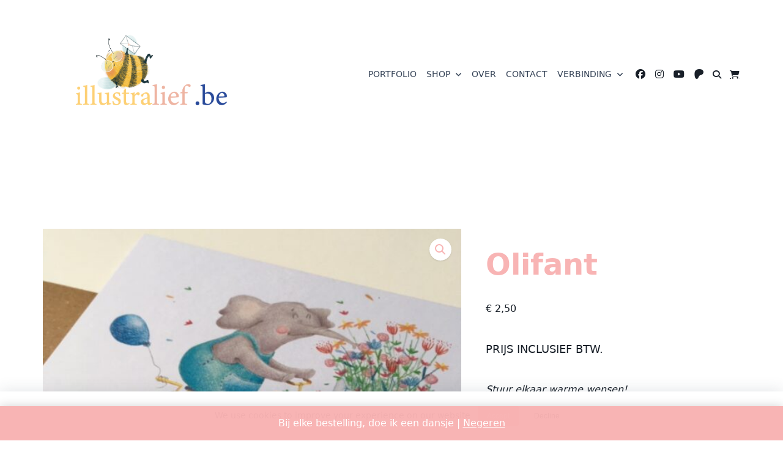

--- FILE ---
content_type: text/html; charset=UTF-8
request_url: https://illustralief.be/product/olifant/
body_size: 18842
content:

<!DOCTYPE html>
<html lang="nl-NL" data-save-color-scheme="yes" data-kenta-blog-id="kenta-blog" data-kenta-theme="light">
<head>
    <meta charset="UTF-8">
    <meta name="viewport" content="width=device-width, initial-scale=1.0">
    <meta http-equiv="X-UA-Compatible" content="ie=edge">
    <link rel="profile" href="http://gmpg.org/xfn/11">
	<title>Olifant &#8211; illustraL!EF</title>
<meta name='robots' content='max-image-preview:large' />
<script>window._wca = window._wca || [];</script>
<link rel='dns-prefetch' href='//stats.wp.com' />
<link rel="alternate" type="application/rss+xml" title="illustraL!EF &raquo; feed" href="https://illustralief.be/feed/" />
<link rel="alternate" type="application/rss+xml" title="illustraL!EF &raquo; reacties feed" href="https://illustralief.be/comments/feed/" />
<link rel="alternate" title="oEmbed (JSON)" type="application/json+oembed" href="https://illustralief.be/wp-json/oembed/1.0/embed?url=https%3A%2F%2Fillustralief.be%2Fproduct%2Folifant%2F" />
<link rel="alternate" title="oEmbed (XML)" type="text/xml+oembed" href="https://illustralief.be/wp-json/oembed/1.0/embed?url=https%3A%2F%2Fillustralief.be%2Fproduct%2Folifant%2F&#038;format=xml" />
<style id='wp-img-auto-sizes-contain-inline-css'>
img:is([sizes=auto i],[sizes^="auto," i]){contain-intrinsic-size:3000px 1500px}
/*# sourceURL=wp-img-auto-sizes-contain-inline-css */
</style>
<style id='wp-emoji-styles-inline-css'>

	img.wp-smiley, img.emoji {
		display: inline !important;
		border: none !important;
		box-shadow: none !important;
		height: 1em !important;
		width: 1em !important;
		margin: 0 0.07em !important;
		vertical-align: -0.1em !important;
		background: none !important;
		padding: 0 !important;
	}
/*# sourceURL=wp-emoji-styles-inline-css */
</style>
<style id='wp-block-library-inline-css'>
:root{--wp-block-synced-color:#7a00df;--wp-block-synced-color--rgb:122,0,223;--wp-bound-block-color:var(--wp-block-synced-color);--wp-editor-canvas-background:#ddd;--wp-admin-theme-color:#007cba;--wp-admin-theme-color--rgb:0,124,186;--wp-admin-theme-color-darker-10:#006ba1;--wp-admin-theme-color-darker-10--rgb:0,107,160.5;--wp-admin-theme-color-darker-20:#005a87;--wp-admin-theme-color-darker-20--rgb:0,90,135;--wp-admin-border-width-focus:2px}@media (min-resolution:192dpi){:root{--wp-admin-border-width-focus:1.5px}}.wp-element-button{cursor:pointer}:root .has-very-light-gray-background-color{background-color:#eee}:root .has-very-dark-gray-background-color{background-color:#313131}:root .has-very-light-gray-color{color:#eee}:root .has-very-dark-gray-color{color:#313131}:root .has-vivid-green-cyan-to-vivid-cyan-blue-gradient-background{background:linear-gradient(135deg,#00d084,#0693e3)}:root .has-purple-crush-gradient-background{background:linear-gradient(135deg,#34e2e4,#4721fb 50%,#ab1dfe)}:root .has-hazy-dawn-gradient-background{background:linear-gradient(135deg,#faaca8,#dad0ec)}:root .has-subdued-olive-gradient-background{background:linear-gradient(135deg,#fafae1,#67a671)}:root .has-atomic-cream-gradient-background{background:linear-gradient(135deg,#fdd79a,#004a59)}:root .has-nightshade-gradient-background{background:linear-gradient(135deg,#330968,#31cdcf)}:root .has-midnight-gradient-background{background:linear-gradient(135deg,#020381,#2874fc)}:root{--wp--preset--font-size--normal:16px;--wp--preset--font-size--huge:42px}.has-regular-font-size{font-size:1em}.has-larger-font-size{font-size:2.625em}.has-normal-font-size{font-size:var(--wp--preset--font-size--normal)}.has-huge-font-size{font-size:var(--wp--preset--font-size--huge)}.has-text-align-center{text-align:center}.has-text-align-left{text-align:left}.has-text-align-right{text-align:right}.has-fit-text{white-space:nowrap!important}#end-resizable-editor-section{display:none}.aligncenter{clear:both}.items-justified-left{justify-content:flex-start}.items-justified-center{justify-content:center}.items-justified-right{justify-content:flex-end}.items-justified-space-between{justify-content:space-between}.screen-reader-text{border:0;clip-path:inset(50%);height:1px;margin:-1px;overflow:hidden;padding:0;position:absolute;width:1px;word-wrap:normal!important}.screen-reader-text:focus{background-color:#ddd;clip-path:none;color:#444;display:block;font-size:1em;height:auto;left:5px;line-height:normal;padding:15px 23px 14px;text-decoration:none;top:5px;width:auto;z-index:100000}html :where(.has-border-color){border-style:solid}html :where([style*=border-top-color]){border-top-style:solid}html :where([style*=border-right-color]){border-right-style:solid}html :where([style*=border-bottom-color]){border-bottom-style:solid}html :where([style*=border-left-color]){border-left-style:solid}html :where([style*=border-width]){border-style:solid}html :where([style*=border-top-width]){border-top-style:solid}html :where([style*=border-right-width]){border-right-style:solid}html :where([style*=border-bottom-width]){border-bottom-style:solid}html :where([style*=border-left-width]){border-left-style:solid}html :where(img[class*=wp-image-]){height:auto;max-width:100%}:where(figure){margin:0 0 1em}html :where(.is-position-sticky){--wp-admin--admin-bar--position-offset:var(--wp-admin--admin-bar--height,0px)}@media screen and (max-width:600px){html :where(.is-position-sticky){--wp-admin--admin-bar--position-offset:0px}}

/*# sourceURL=wp-block-library-inline-css */
</style><style id='global-styles-inline-css'>
:root{--wp--preset--aspect-ratio--square: 1;--wp--preset--aspect-ratio--4-3: 4/3;--wp--preset--aspect-ratio--3-4: 3/4;--wp--preset--aspect-ratio--3-2: 3/2;--wp--preset--aspect-ratio--2-3: 2/3;--wp--preset--aspect-ratio--16-9: 16/9;--wp--preset--aspect-ratio--9-16: 9/16;--wp--preset--color--black: #000000;--wp--preset--color--cyan-bluish-gray: #abb8c3;--wp--preset--color--white: #ffffff;--wp--preset--color--pale-pink: #f78da7;--wp--preset--color--vivid-red: #cf2e2e;--wp--preset--color--luminous-vivid-orange: #ff6900;--wp--preset--color--luminous-vivid-amber: #fcb900;--wp--preset--color--light-green-cyan: #7bdcb5;--wp--preset--color--vivid-green-cyan: #00d084;--wp--preset--color--pale-cyan-blue: #8ed1fc;--wp--preset--color--vivid-cyan-blue: #0693e3;--wp--preset--color--vivid-purple: #9b51e0;--wp--preset--color--kenta-primary: var(--kenta-primary-color);--wp--preset--color--kenta-primary-active: var(--kenta-primary-active);--wp--preset--color--kenta-accent: var(--kenta-accent-color);--wp--preset--color--kenta-accent-active: var(--kenta-accent-active);--wp--preset--color--kenta-base: var(--kenta-base-color);--wp--preset--color--kenta-base-100: var(--kenta-base-100);--wp--preset--color--kenta-base-200: var(--kenta-base-200);--wp--preset--color--kenta-base-300: var(--kenta-base-300);--wp--preset--gradient--vivid-cyan-blue-to-vivid-purple: linear-gradient(135deg,rgb(6,147,227) 0%,rgb(155,81,224) 100%);--wp--preset--gradient--light-green-cyan-to-vivid-green-cyan: linear-gradient(135deg,rgb(122,220,180) 0%,rgb(0,208,130) 100%);--wp--preset--gradient--luminous-vivid-amber-to-luminous-vivid-orange: linear-gradient(135deg,rgb(252,185,0) 0%,rgb(255,105,0) 100%);--wp--preset--gradient--luminous-vivid-orange-to-vivid-red: linear-gradient(135deg,rgb(255,105,0) 0%,rgb(207,46,46) 100%);--wp--preset--gradient--very-light-gray-to-cyan-bluish-gray: linear-gradient(135deg,rgb(238,238,238) 0%,rgb(169,184,195) 100%);--wp--preset--gradient--cool-to-warm-spectrum: linear-gradient(135deg,rgb(74,234,220) 0%,rgb(151,120,209) 20%,rgb(207,42,186) 40%,rgb(238,44,130) 60%,rgb(251,105,98) 80%,rgb(254,248,76) 100%);--wp--preset--gradient--blush-light-purple: linear-gradient(135deg,rgb(255,206,236) 0%,rgb(152,150,240) 100%);--wp--preset--gradient--blush-bordeaux: linear-gradient(135deg,rgb(254,205,165) 0%,rgb(254,45,45) 50%,rgb(107,0,62) 100%);--wp--preset--gradient--luminous-dusk: linear-gradient(135deg,rgb(255,203,112) 0%,rgb(199,81,192) 50%,rgb(65,88,208) 100%);--wp--preset--gradient--pale-ocean: linear-gradient(135deg,rgb(255,245,203) 0%,rgb(182,227,212) 50%,rgb(51,167,181) 100%);--wp--preset--gradient--electric-grass: linear-gradient(135deg,rgb(202,248,128) 0%,rgb(113,206,126) 100%);--wp--preset--gradient--midnight: linear-gradient(135deg,rgb(2,3,129) 0%,rgb(40,116,252) 100%);--wp--preset--font-size--small: 0.875rem;--wp--preset--font-size--medium: clamp(14px, 0.875rem + ((1vw - 3.2px) * 0.732), 20px);--wp--preset--font-size--large: clamp(1rem, 1rem + ((1vw - 0.2rem) * 0.244), 1.125rem);--wp--preset--font-size--x-large: clamp(1.125rem, 1.125rem + ((1vw - 0.2rem) * 0.244), 1.25rem);--wp--preset--font-size--inherit: inherit;--wp--preset--font-size--x-small: 0.75rem;--wp--preset--font-size--base: 1rem;--wp--preset--font-size--xx-large: clamp(1.25rem, 1.25rem + ((1vw - 0.2rem) * 0.488), 1.5rem);--wp--preset--font-size--xxx-large: clamp(1.5rem, 1.5rem + ((1vw - 0.2rem) * 0.732), 1.875rem);--wp--preset--font-size--4-x-large: clamp(1.875rem, 1.875rem + ((1vw - 0.2rem) * 0.732), 2.25rem);--wp--preset--font-size--5-x-large: clamp(2.25rem, 2.25rem + ((1vw - 0.2rem) * 1.463), 3rem);--wp--preset--font-size--6-x-large: clamp(3rem, 3rem + ((1vw - 0.2rem) * 1.463), 3.75rem);--wp--preset--font-size--7-x-large: clamp(3.75rem, 3.75rem + ((1vw - 0.2rem) * 1.463), 4.5rem);--wp--preset--font-size--8-x-large: clamp(4.5rem, 4.5rem + ((1vw - 0.2rem) * 2.927), 6rem);--wp--preset--font-size--9-x-large: clamp(6rem, 6rem + ((1vw - 0.2rem) * 3.902), 8rem);--wp--preset--spacing--20: 0.44rem;--wp--preset--spacing--30: 0.67rem;--wp--preset--spacing--40: 1rem;--wp--preset--spacing--50: 1.5rem;--wp--preset--spacing--60: 2.25rem;--wp--preset--spacing--70: 3.38rem;--wp--preset--spacing--80: 5.06rem;--wp--preset--spacing--xx-small: 0.5rem;--wp--preset--spacing--x-small: 1rem;--wp--preset--spacing--small: 1.5rem;--wp--preset--spacing--medium: 2rem;--wp--preset--spacing--large: 3rem;--wp--preset--spacing--x-large: 4rem;--wp--preset--spacing--xx-large: 6rem;--wp--preset--shadow--natural: 6px 6px 9px rgba(0, 0, 0, 0.2);--wp--preset--shadow--deep: 12px 12px 50px rgba(0, 0, 0, 0.4);--wp--preset--shadow--sharp: 6px 6px 0px rgba(0, 0, 0, 0.2);--wp--preset--shadow--outlined: 6px 6px 0px -3px rgb(255, 255, 255), 6px 6px rgb(0, 0, 0);--wp--preset--shadow--crisp: 6px 6px 0px rgb(0, 0, 0);}:root { --wp--style--global--content-size: 720px;--wp--style--global--wide-size: 1140px; }:where(body) { margin: 0; }.wp-site-blocks { padding-top: var(--wp--style--root--padding-top); padding-bottom: var(--wp--style--root--padding-bottom); }.has-global-padding { padding-right: var(--wp--style--root--padding-right); padding-left: var(--wp--style--root--padding-left); }.has-global-padding > .alignfull { margin-right: calc(var(--wp--style--root--padding-right) * -1); margin-left: calc(var(--wp--style--root--padding-left) * -1); }.has-global-padding :where(:not(.alignfull.is-layout-flow) > .has-global-padding:not(.wp-block-block, .alignfull)) { padding-right: 0; padding-left: 0; }.has-global-padding :where(:not(.alignfull.is-layout-flow) > .has-global-padding:not(.wp-block-block, .alignfull)) > .alignfull { margin-left: 0; margin-right: 0; }.wp-site-blocks > .alignleft { float: left; margin-right: 2em; }.wp-site-blocks > .alignright { float: right; margin-left: 2em; }.wp-site-blocks > .aligncenter { justify-content: center; margin-left: auto; margin-right: auto; }:where(.wp-site-blocks) > * { margin-block-start: 1.2rem; margin-block-end: 0; }:where(.wp-site-blocks) > :first-child { margin-block-start: 0; }:where(.wp-site-blocks) > :last-child { margin-block-end: 0; }:root { --wp--style--block-gap: 1.2rem; }:root :where(.is-layout-flow) > :first-child{margin-block-start: 0;}:root :where(.is-layout-flow) > :last-child{margin-block-end: 0;}:root :where(.is-layout-flow) > *{margin-block-start: 1.2rem;margin-block-end: 0;}:root :where(.is-layout-constrained) > :first-child{margin-block-start: 0;}:root :where(.is-layout-constrained) > :last-child{margin-block-end: 0;}:root :where(.is-layout-constrained) > *{margin-block-start: 1.2rem;margin-block-end: 0;}:root :where(.is-layout-flex){gap: 1.2rem;}:root :where(.is-layout-grid){gap: 1.2rem;}.is-layout-flow > .alignleft{float: left;margin-inline-start: 0;margin-inline-end: 2em;}.is-layout-flow > .alignright{float: right;margin-inline-start: 2em;margin-inline-end: 0;}.is-layout-flow > .aligncenter{margin-left: auto !important;margin-right: auto !important;}.is-layout-constrained > .alignleft{float: left;margin-inline-start: 0;margin-inline-end: 2em;}.is-layout-constrained > .alignright{float: right;margin-inline-start: 2em;margin-inline-end: 0;}.is-layout-constrained > .aligncenter{margin-left: auto !important;margin-right: auto !important;}.is-layout-constrained > :where(:not(.alignleft):not(.alignright):not(.alignfull)){max-width: var(--wp--style--global--content-size);margin-left: auto !important;margin-right: auto !important;}.is-layout-constrained > .alignwide{max-width: var(--wp--style--global--wide-size);}body .is-layout-flex{display: flex;}.is-layout-flex{flex-wrap: wrap;align-items: center;}.is-layout-flex > :is(*, div){margin: 0;}body .is-layout-grid{display: grid;}.is-layout-grid > :is(*, div){margin: 0;}body{background-color: transparent;color: var(--kenta-content-base-color);--wp--style--root--padding-top: 0px;--wp--style--root--padding-right: var(--wp--preset--spacing--small);--wp--style--root--padding-bottom: 0px;--wp--style--root--padding-left: var(--wp--preset--spacing--small);}a:where(:not(.wp-element-button)){color: var(--kenta-link-initial-color);text-decoration: underline;}:root :where(a:where(:not(.wp-element-button)):hover){color: var(--kenta-link-hover-color);}:root :where(a:where(:not(.wp-element-button)):focus){color: var(--kenta-link-hover-color);}h1, h2, h3, h4, h5, h6{color: var(--kenta-headings-color);}h1{font-size: var(--wp--preset--font-size--5-x-large);font-weight: 700;line-height: 1.11;}h2{font-size: var(--wp--preset--font-size--4-x-large);font-weight: 700;line-height: 1.33;}h3{font-size: var(--wp--preset--font-size--xxx-large);font-weight: 700;line-height: 1.6;}h4{font-size: var(--wp--preset--font-size--xx-large);font-weight: 600;line-height: 1.5;}h5{font-size: var(--wp--preset--font-size--x-large);font-weight: 600;line-height: 1.5;}h6{font-size: var(--wp--preset--font-size--large);font-weight: 500;line-height: 1.125;}:root :where(.wp-element-button, .wp-block-button__link){background-color: #32373c;border-width: 0;color: #fff;font-family: inherit;font-size: inherit;font-style: inherit;font-weight: inherit;letter-spacing: inherit;line-height: inherit;padding-top: calc(0.667em + 2px);padding-right: calc(1.333em + 2px);padding-bottom: calc(0.667em + 2px);padding-left: calc(1.333em + 2px);text-decoration: none;text-transform: inherit;}.has-black-color{color: var(--wp--preset--color--black) !important;}.has-cyan-bluish-gray-color{color: var(--wp--preset--color--cyan-bluish-gray) !important;}.has-white-color{color: var(--wp--preset--color--white) !important;}.has-pale-pink-color{color: var(--wp--preset--color--pale-pink) !important;}.has-vivid-red-color{color: var(--wp--preset--color--vivid-red) !important;}.has-luminous-vivid-orange-color{color: var(--wp--preset--color--luminous-vivid-orange) !important;}.has-luminous-vivid-amber-color{color: var(--wp--preset--color--luminous-vivid-amber) !important;}.has-light-green-cyan-color{color: var(--wp--preset--color--light-green-cyan) !important;}.has-vivid-green-cyan-color{color: var(--wp--preset--color--vivid-green-cyan) !important;}.has-pale-cyan-blue-color{color: var(--wp--preset--color--pale-cyan-blue) !important;}.has-vivid-cyan-blue-color{color: var(--wp--preset--color--vivid-cyan-blue) !important;}.has-vivid-purple-color{color: var(--wp--preset--color--vivid-purple) !important;}.has-kenta-primary-color{color: var(--wp--preset--color--kenta-primary) !important;}.has-kenta-primary-active-color{color: var(--wp--preset--color--kenta-primary-active) !important;}.has-kenta-accent-color{color: var(--wp--preset--color--kenta-accent) !important;}.has-kenta-accent-active-color{color: var(--wp--preset--color--kenta-accent-active) !important;}.has-kenta-base-color{color: var(--wp--preset--color--kenta-base) !important;}.has-kenta-base-100-color{color: var(--wp--preset--color--kenta-base-100) !important;}.has-kenta-base-200-color{color: var(--wp--preset--color--kenta-base-200) !important;}.has-kenta-base-300-color{color: var(--wp--preset--color--kenta-base-300) !important;}.has-black-background-color{background-color: var(--wp--preset--color--black) !important;}.has-cyan-bluish-gray-background-color{background-color: var(--wp--preset--color--cyan-bluish-gray) !important;}.has-white-background-color{background-color: var(--wp--preset--color--white) !important;}.has-pale-pink-background-color{background-color: var(--wp--preset--color--pale-pink) !important;}.has-vivid-red-background-color{background-color: var(--wp--preset--color--vivid-red) !important;}.has-luminous-vivid-orange-background-color{background-color: var(--wp--preset--color--luminous-vivid-orange) !important;}.has-luminous-vivid-amber-background-color{background-color: var(--wp--preset--color--luminous-vivid-amber) !important;}.has-light-green-cyan-background-color{background-color: var(--wp--preset--color--light-green-cyan) !important;}.has-vivid-green-cyan-background-color{background-color: var(--wp--preset--color--vivid-green-cyan) !important;}.has-pale-cyan-blue-background-color{background-color: var(--wp--preset--color--pale-cyan-blue) !important;}.has-vivid-cyan-blue-background-color{background-color: var(--wp--preset--color--vivid-cyan-blue) !important;}.has-vivid-purple-background-color{background-color: var(--wp--preset--color--vivid-purple) !important;}.has-kenta-primary-background-color{background-color: var(--wp--preset--color--kenta-primary) !important;}.has-kenta-primary-active-background-color{background-color: var(--wp--preset--color--kenta-primary-active) !important;}.has-kenta-accent-background-color{background-color: var(--wp--preset--color--kenta-accent) !important;}.has-kenta-accent-active-background-color{background-color: var(--wp--preset--color--kenta-accent-active) !important;}.has-kenta-base-background-color{background-color: var(--wp--preset--color--kenta-base) !important;}.has-kenta-base-100-background-color{background-color: var(--wp--preset--color--kenta-base-100) !important;}.has-kenta-base-200-background-color{background-color: var(--wp--preset--color--kenta-base-200) !important;}.has-kenta-base-300-background-color{background-color: var(--wp--preset--color--kenta-base-300) !important;}.has-black-border-color{border-color: var(--wp--preset--color--black) !important;}.has-cyan-bluish-gray-border-color{border-color: var(--wp--preset--color--cyan-bluish-gray) !important;}.has-white-border-color{border-color: var(--wp--preset--color--white) !important;}.has-pale-pink-border-color{border-color: var(--wp--preset--color--pale-pink) !important;}.has-vivid-red-border-color{border-color: var(--wp--preset--color--vivid-red) !important;}.has-luminous-vivid-orange-border-color{border-color: var(--wp--preset--color--luminous-vivid-orange) !important;}.has-luminous-vivid-amber-border-color{border-color: var(--wp--preset--color--luminous-vivid-amber) !important;}.has-light-green-cyan-border-color{border-color: var(--wp--preset--color--light-green-cyan) !important;}.has-vivid-green-cyan-border-color{border-color: var(--wp--preset--color--vivid-green-cyan) !important;}.has-pale-cyan-blue-border-color{border-color: var(--wp--preset--color--pale-cyan-blue) !important;}.has-vivid-cyan-blue-border-color{border-color: var(--wp--preset--color--vivid-cyan-blue) !important;}.has-vivid-purple-border-color{border-color: var(--wp--preset--color--vivid-purple) !important;}.has-kenta-primary-border-color{border-color: var(--wp--preset--color--kenta-primary) !important;}.has-kenta-primary-active-border-color{border-color: var(--wp--preset--color--kenta-primary-active) !important;}.has-kenta-accent-border-color{border-color: var(--wp--preset--color--kenta-accent) !important;}.has-kenta-accent-active-border-color{border-color: var(--wp--preset--color--kenta-accent-active) !important;}.has-kenta-base-border-color{border-color: var(--wp--preset--color--kenta-base) !important;}.has-kenta-base-100-border-color{border-color: var(--wp--preset--color--kenta-base-100) !important;}.has-kenta-base-200-border-color{border-color: var(--wp--preset--color--kenta-base-200) !important;}.has-kenta-base-300-border-color{border-color: var(--wp--preset--color--kenta-base-300) !important;}.has-vivid-cyan-blue-to-vivid-purple-gradient-background{background: var(--wp--preset--gradient--vivid-cyan-blue-to-vivid-purple) !important;}.has-light-green-cyan-to-vivid-green-cyan-gradient-background{background: var(--wp--preset--gradient--light-green-cyan-to-vivid-green-cyan) !important;}.has-luminous-vivid-amber-to-luminous-vivid-orange-gradient-background{background: var(--wp--preset--gradient--luminous-vivid-amber-to-luminous-vivid-orange) !important;}.has-luminous-vivid-orange-to-vivid-red-gradient-background{background: var(--wp--preset--gradient--luminous-vivid-orange-to-vivid-red) !important;}.has-very-light-gray-to-cyan-bluish-gray-gradient-background{background: var(--wp--preset--gradient--very-light-gray-to-cyan-bluish-gray) !important;}.has-cool-to-warm-spectrum-gradient-background{background: var(--wp--preset--gradient--cool-to-warm-spectrum) !important;}.has-blush-light-purple-gradient-background{background: var(--wp--preset--gradient--blush-light-purple) !important;}.has-blush-bordeaux-gradient-background{background: var(--wp--preset--gradient--blush-bordeaux) !important;}.has-luminous-dusk-gradient-background{background: var(--wp--preset--gradient--luminous-dusk) !important;}.has-pale-ocean-gradient-background{background: var(--wp--preset--gradient--pale-ocean) !important;}.has-electric-grass-gradient-background{background: var(--wp--preset--gradient--electric-grass) !important;}.has-midnight-gradient-background{background: var(--wp--preset--gradient--midnight) !important;}.has-small-font-size{font-size: var(--wp--preset--font-size--small) !important;}.has-medium-font-size{font-size: var(--wp--preset--font-size--medium) !important;}.has-large-font-size{font-size: var(--wp--preset--font-size--large) !important;}.has-x-large-font-size{font-size: var(--wp--preset--font-size--x-large) !important;}.has-inherit-font-size{font-size: var(--wp--preset--font-size--inherit) !important;}.has-x-small-font-size{font-size: var(--wp--preset--font-size--x-small) !important;}.has-base-font-size{font-size: var(--wp--preset--font-size--base) !important;}.has-xx-large-font-size{font-size: var(--wp--preset--font-size--xx-large) !important;}.has-xxx-large-font-size{font-size: var(--wp--preset--font-size--xxx-large) !important;}.has-4-x-large-font-size{font-size: var(--wp--preset--font-size--4-x-large) !important;}.has-5-x-large-font-size{font-size: var(--wp--preset--font-size--5-x-large) !important;}.has-6-x-large-font-size{font-size: var(--wp--preset--font-size--6-x-large) !important;}.has-7-x-large-font-size{font-size: var(--wp--preset--font-size--7-x-large) !important;}.has-8-x-large-font-size{font-size: var(--wp--preset--font-size--8-x-large) !important;}.has-9-x-large-font-size{font-size: var(--wp--preset--font-size--9-x-large) !important;}
/*# sourceURL=global-styles-inline-css */
</style>

<link rel='stylesheet' id='photoswipe-css' href='https://usercontent.one/wp/illustralief.be/wp-content/plugins/woocommerce/assets/css/photoswipe/photoswipe.min.css?ver=10.4.3' media='all' />
<link rel='stylesheet' id='photoswipe-default-skin-css' href='https://usercontent.one/wp/illustralief.be/wp-content/plugins/woocommerce/assets/css/photoswipe/default-skin/default-skin.min.css?ver=10.4.3' media='all' />
<style id='woocommerce-inline-inline-css'>
.woocommerce form .form-row .required { visibility: visible; }
/*# sourceURL=woocommerce-inline-inline-css */
</style>
<link rel='stylesheet' id='kenta-cmp-style-css' href='https://usercontent.one/wp/illustralief.be/wp-content/plugins/kenta-companion/assets/css/kenta-companion.min.css?ver=1.3.3' media='all' />
<link rel='stylesheet' id='lotta-fontawesome-css' href='https://usercontent.one/wp/illustralief.be/wp-content/themes/kenta/lotta-framework/dist/vendor/fontawesome/css/all.min.css?ver=2.1.1' media='all' />
<link rel='stylesheet' id='kenta-style-css' href='https://usercontent.one/wp/illustralief.be/wp-content/themes/kenta/dist/css/style.min.css?ver=1.4.11' media='all' />
<style id='kenta-dynamic-vars-inline-css'>
:root{--kenta-transparent:rgba(0, 0, 0, 0);--kenta-light-primary-color:rgba(248,178,178,0.97);--kenta-light-primary-active:#240ee8;--kenta-light-accent-color:#181f28;--kenta-light-accent-active:#334155;--kenta-light-base-color:#ffffff;--kenta-light-base-100:#ffffff;--kenta-light-base-200:#ffffff;--kenta-light-base-300:#ffffff;--kenta-dark-accent-color:#f3f4f6;--kenta-dark-accent-active:#a3a9a3;--kenta-dark-base-color:#17212a;--kenta-dark-base-100:#212a33;--kenta-dark-base-200:#2a323b;--kenta-dark-base-300:#353f49;--kenta-content-base-color:var(--kenta-accent-active);--kenta-content-drop-cap-color:var(--kenta-accent-color);--kenta-link-initial-color:var(--kenta-primary-color);--kenta-link-hover-color:var(--kenta-primary-active);--kenta-headings-color:var(--kenta-accent-color);}
/*# sourceURL=kenta-dynamic-vars-inline-css */
</style>
<style id='kenta-preloader-inline-css'>
.kenta-preloader-wrap{--kenta-preloader-background:var(--kenta-accent-color);--kenta-preloader-primary:var(--kenta-primary-color);--kenta-preloader-accent:var(--kenta-base-color);position:fixed;top:0;left:0;width:100%;height:100%;z-index:100000;display:flex;align-items:center;background:var(--kenta-preloader-background);}.kenta-preloader-5{width:48px;height:48px;margin:auto;border-radius:50%;display:inline-block;border-top:4px solid var(--kenta-preloader-accent);border-right:4px solid transparent;box-sizing:border-box;animation:preloaderAnim 1s linear infinite;}.kenta-preloader-5::after{content:'';box-sizing:border-box;position:absolute;left:0;top:0;width:48px;height:48px;border-radius:50%;border-left:4px solid var(--kenta-preloader-primary);border-bottom:4px solid transparent;animation:preloaderAnim 0.5s linear infinite reverse;}@keyframes preloaderAnim {0% {transform:rotate(0deg);}100% {transform:rotate(360deg);}}
/*# sourceURL=kenta-preloader-inline-css */
</style>
<link rel='stylesheet' id='kenta-cached-dynamic-styles-css' href='https://usercontent.one/wp/illustralief.be/wp-content/uploads/kenta/asset-product.css?ver=1767191369' media='all' />
<style id='kenta-dynamic-inline-css'>
.kenta-site-wrap{--kenta-content-area-spacing:50px;--wp-admin-bar-height:0px;}.woocommerce-store-notice, p.demo_store{color:#ffffff;--kenta-link-initial-color:#ffffff;--kenta-link-hover-color:#ffffff;background-color:var(--kenta-primary-color);background-image:none;}.kenta-products > .product{width:33.33%;}.kenta-products{--kenta-link-initial-color:var(--kenta-primary-color);--kenta-link-hover-color:var(--kenta-primary-active);--card-gap:50px;}.kenta-products .woocommerce-loop-product__title{font-size:1rem;font-weight:600;}.woocommerce .kenta-products li.product .kenta-product-wrapper{text-align:center;--card-thumbnail-spacing:50px;--card-content-spacing:50px;background:var(--kenta-base-color);border:none;box-shadow:none;}.kenta-products .kenta-button{--kenta-button-height:32px;box-shadow:none;font-family:inherit;font-weight:500;font-size:0.75rem;line-height:1;text-transform:capitalize;--kenta-button-padding:0.85em 1.25em 0.85em 1.25em;--kenta-button-radius:2px 2px 2px 2px;--kenta-button-text-initial-color:var(--kenta-base-color);--kenta-button-text-hover-color:var(--kenta-base-color);--kenta-button-initial-color:var(--kenta-primary-color);--kenta-button-hover-color:var(--kenta-accent-color);--kenta-button-border:1px solid var(--lotta-border---kenta-button-border-initial-color);--lotta-border-initial-color:var(--kenta-primary-color);--lotta-border---kenta-button-border-initial-color:var(--kenta-primary-color);--lotta-border-hover-color:var(--kenta-accent-color);--lotta-border---kenta-button-border-hover-color:var(--kenta-accent-color);}.kenta-products .kenta-button:hover{box-shadow:var(--kenta-accent-color) 0 5px 10px -5px;}.woocommerce-pagination{--kenta-pagination-button-border:2px solid var(--lotta-border---kenta-pagination-button-border-initial-color);--lotta-border-initial-color:var(--kenta-base-300);--lotta-border---kenta-pagination-button-border-initial-color:var(--kenta-base-300);--kenta-pagination-initial-color:var(--kenta-accent-active);--kenta-pagination-active-color:var(--kenta-base-color);--kenta-pagination-accent-color:var(--kenta-primary-color);font-family:inherit;font-weight:400;font-size:0.875rem;line-height:1;--kenta-pagination-button-radius:2px;justify-content:center;}@media (max-width: 1024px) {.kenta-products > .product{width:50.00%;}}@media (max-width: 768px) {.kenta-products > .product{width:100.00%;}}
/*# sourceURL=kenta-dynamic-inline-css */
</style>
<link rel='stylesheet' id='kenta-woo-style-css' href='https://usercontent.one/wp/illustralief.be/wp-content/themes/kenta/dist/css/woo.min.css?ver=1.4.11' media='all' />
<style id='kenta-blocks-frontend-sidebar-styles-inline-css'>
:root{--kb-primary-color:var(--kenta-primary-color);--kb-primary-active:var(--kenta-primary-active);--kb-accent-color:var(--kenta-accent-color);--kb-accent-active:var(--kenta-accent-active);--kb-base-300:var(--kenta-base-300);--kb-base-200:var(--kenta-base-200);--kb-base-100:var(--kenta-base-100);--kb-base-color:var(--kenta-base-color);}
/*# sourceURL=kenta-blocks-frontend-sidebar-styles-inline-css */
</style>
<script src="https://usercontent.one/wp/illustralief.be/wp-content/plugins/stop-user-enumeration/frontend/js/frontend.js?ver=1.7.7" id="stop-user-enumeration-js" defer data-wp-strategy="defer"></script>
<script src="https://illustralief.be/wp-includes/js/jquery/jquery.min.js?ver=3.7.1" id="jquery-core-js"></script>
<script src="https://illustralief.be/wp-includes/js/jquery/jquery-migrate.min.js?ver=3.4.1" id="jquery-migrate-js"></script>
<script src="https://usercontent.one/wp/illustralief.be/wp-content/plugins/woocommerce/assets/js/zoom/jquery.zoom.min.js?ver=1.7.21-wc.10.4.3" id="wc-zoom-js" defer data-wp-strategy="defer"></script>
<script src="https://usercontent.one/wp/illustralief.be/wp-content/plugins/woocommerce/assets/js/flexslider/jquery.flexslider.min.js?ver=2.7.2-wc.10.4.3" id="wc-flexslider-js" defer data-wp-strategy="defer"></script>
<script src="https://usercontent.one/wp/illustralief.be/wp-content/plugins/woocommerce/assets/js/photoswipe/photoswipe.min.js?ver=4.1.1-wc.10.4.3" id="wc-photoswipe-js" defer data-wp-strategy="defer"></script>
<script src="https://usercontent.one/wp/illustralief.be/wp-content/plugins/woocommerce/assets/js/photoswipe/photoswipe-ui-default.min.js?ver=4.1.1-wc.10.4.3" id="wc-photoswipe-ui-default-js" defer data-wp-strategy="defer"></script>
<script id="wc-single-product-js-extra">
var wc_single_product_params = {"i18n_required_rating_text":"Selecteer een waardering","i18n_rating_options":["1 van de 5 sterren","2 van de 5 sterren","3 van de 5 sterren","4 van de 5 sterren","5 van de 5 sterren"],"i18n_product_gallery_trigger_text":"Afbeeldinggalerij in volledig scherm bekijken","review_rating_required":"yes","flexslider":{"rtl":false,"animation":"slide","smoothHeight":true,"directionNav":false,"controlNav":"thumbnails","slideshow":false,"animationSpeed":500,"animationLoop":false,"allowOneSlide":false},"zoom_enabled":"1","zoom_options":[],"photoswipe_enabled":"1","photoswipe_options":{"shareEl":false,"closeOnScroll":false,"history":false,"hideAnimationDuration":0,"showAnimationDuration":0},"flexslider_enabled":"1"};
//# sourceURL=wc-single-product-js-extra
</script>
<script src="https://usercontent.one/wp/illustralief.be/wp-content/plugins/woocommerce/assets/js/frontend/single-product.min.js?ver=10.4.3" id="wc-single-product-js" defer data-wp-strategy="defer"></script>
<script src="https://usercontent.one/wp/illustralief.be/wp-content/plugins/woocommerce/assets/js/jquery-blockui/jquery.blockUI.min.js?ver=2.7.0-wc.10.4.3" id="wc-jquery-blockui-js" defer data-wp-strategy="defer"></script>
<script src="https://usercontent.one/wp/illustralief.be/wp-content/plugins/woocommerce/assets/js/js-cookie/js.cookie.min.js?ver=2.1.4-wc.10.4.3" id="wc-js-cookie-js" defer data-wp-strategy="defer"></script>
<script id="woocommerce-js-extra">
var woocommerce_params = {"ajax_url":"/wp-admin/admin-ajax.php","wc_ajax_url":"/?wc-ajax=%%endpoint%%","i18n_password_show":"Wachtwoord weergeven","i18n_password_hide":"Wachtwoord verbergen"};
//# sourceURL=woocommerce-js-extra
</script>
<script src="https://usercontent.one/wp/illustralief.be/wp-content/plugins/woocommerce/assets/js/frontend/woocommerce.min.js?ver=10.4.3" id="woocommerce-js" defer data-wp-strategy="defer"></script>
<script src="https://illustralief.be/wp-includes/js/dist/dom-ready.min.js?ver=f77871ff7694fffea381" id="wp-dom-ready-js"></script>
<script src="https://usercontent.one/wp/illustralief.be/wp-content/plugins/kenta-companion/assets/js/kenta-companion.min.js?ver=eb300cca3671b4ef" id="kenta-cmp-script-js"></script>
<script src="https://usercontent.one/wp/illustralief.be/wp-content/themes/kenta/dist/vendor/scrollreveal/scrollreveal.min.js?ver=1.4.11" id="scrollreveal-js"></script>
<script src="https://stats.wp.com/s-202604.js" id="woocommerce-analytics-js" defer data-wp-strategy="defer"></script>
<link rel="https://api.w.org/" href="https://illustralief.be/wp-json/" /><link rel="alternate" title="JSON" type="application/json" href="https://illustralief.be/wp-json/wp/v2/product/879" /><link rel="EditURI" type="application/rsd+xml" title="RSD" href="https://illustralief.be/xmlrpc.php?rsd" />
<meta name="generator" content="WordPress 6.9" />
<meta name="generator" content="WooCommerce 10.4.3" />
<link rel="canonical" href="https://illustralief.be/product/olifant/" />
<link rel='shortlink' href='https://illustralief.be/?p=879' />
<style>[class*=" icon-oc-"],[class^=icon-oc-]{speak:none;font-style:normal;font-weight:400;font-variant:normal;text-transform:none;line-height:1;-webkit-font-smoothing:antialiased;-moz-osx-font-smoothing:grayscale}.icon-oc-one-com-white-32px-fill:before{content:"901"}.icon-oc-one-com:before{content:"900"}#one-com-icon,.toplevel_page_onecom-wp .wp-menu-image{speak:none;display:flex;align-items:center;justify-content:center;text-transform:none;line-height:1;-webkit-font-smoothing:antialiased;-moz-osx-font-smoothing:grayscale}.onecom-wp-admin-bar-item>a,.toplevel_page_onecom-wp>.wp-menu-name{font-size:16px;font-weight:400;line-height:1}.toplevel_page_onecom-wp>.wp-menu-name img{width:69px;height:9px;}.wp-submenu-wrap.wp-submenu>.wp-submenu-head>img{width:88px;height:auto}.onecom-wp-admin-bar-item>a img{height:7px!important}.onecom-wp-admin-bar-item>a img,.toplevel_page_onecom-wp>.wp-menu-name img{opacity:.8}.onecom-wp-admin-bar-item.hover>a img,.toplevel_page_onecom-wp.wp-has-current-submenu>.wp-menu-name img,li.opensub>a.toplevel_page_onecom-wp>.wp-menu-name img{opacity:1}#one-com-icon:before,.onecom-wp-admin-bar-item>a:before,.toplevel_page_onecom-wp>.wp-menu-image:before{content:'';position:static!important;background-color:rgba(240,245,250,.4);border-radius:102px;width:18px;height:18px;padding:0!important}.onecom-wp-admin-bar-item>a:before{width:14px;height:14px}.onecom-wp-admin-bar-item.hover>a:before,.toplevel_page_onecom-wp.opensub>a>.wp-menu-image:before,.toplevel_page_onecom-wp.wp-has-current-submenu>.wp-menu-image:before{background-color:#76b82a}.onecom-wp-admin-bar-item>a{display:inline-flex!important;align-items:center;justify-content:center}#one-com-logo-wrapper{font-size:4em}#one-com-icon{vertical-align:middle}.imagify-welcome{display:none !important;}</style>	<style>img#wpstats{display:none}</style>
		    <style id="kenta-preloader-selective-css"></style>
    <style id="kenta-global-selective-css"></style>
    <style id="kenta-woo-selective-css"></style>
    <style id="kenta-header-selective-css"></style>
    <style id="kenta-footer-selective-css"></style>
    <style id="kenta-transparent-selective-css"></style>
		<noscript><style>.woocommerce-product-gallery{ opacity: 1 !important; }</style></noscript>
	<link rel="icon" href="https://usercontent.one/wp/illustralief.be/wp-content/uploads/2023/12/cropped-Nele-tekent-aan-kleine-matroos-2-scaled-1-32x32.jpg" sizes="32x32" />
<link rel="icon" href="https://usercontent.one/wp/illustralief.be/wp-content/uploads/2023/12/cropped-Nele-tekent-aan-kleine-matroos-2-scaled-1-192x192.jpg" sizes="192x192" />
<link rel="apple-touch-icon" href="https://usercontent.one/wp/illustralief.be/wp-content/uploads/2023/12/cropped-Nele-tekent-aan-kleine-matroos-2-scaled-1-180x180.jpg" />
<meta name="msapplication-TileImage" content="https://usercontent.one/wp/illustralief.be/wp-content/uploads/2023/12/cropped-Nele-tekent-aan-kleine-matroos-2-scaled-1-270x270.jpg" />
<link rel='stylesheet' id='wc-blocks-style-css' href='https://usercontent.one/wp/illustralief.be/wp-content/plugins/woocommerce/assets/client/blocks/wc-blocks.css?ver=wc-10.4.3' media='all' />
</head>
<body class="wp-singular product-template-default single single-product postid-879 wp-custom-logo wp-embed-responsive wp-theme-kenta theme-kenta woocommerce woocommerce-page woocommerce-demo-store woocommerce-no-js kenta-body overflow-x-hidden kenta-form-classic kenta-single_post kenta-store"        data-kenta-scroll-reveal="{&quot;delay&quot;:200,&quot;duration&quot;:600,&quot;interval&quot;:200,&quot;opacity&quot;:0,&quot;scale&quot;:1,&quot;origin&quot;:&quot;bottom&quot;,&quot;distance&quot;:&quot;200px&quot;}">
<p role="complementary" aria-label="Winkelbericht" class="woocommerce-store-notice demo_store" data-notice-id="1cace28d9892fd1e82715d5e9860c999" style="display:none;">Bij elke bestelling, doe ik een dansje |   <a role="button" href="#" class="woocommerce-store-notice__dismiss-link">Negeren</a></p><a class="skip-link screen-reader-text" href="#content">
	Skip to content</a>
<div data-sticky-container class="kenta-site-wrap z-[1]">
            <div class="kenta-preloader-wrap kenta-preloader-preset-5">
				<div class="kenta-preloader-5"></div>            </div>
			            <div id="kenta-search-modal" data-toggle-behaviour="toggle" class="kenta-search-modal kenta-modal kenta_header_el_search_modal">
                <div class="kenta-modal-content">
                    <div class="max-w-screen-md mx-auto mt-60 kenta-search-modal-form form-controls form-underline"
                         data-redirect-focus="#kenta-close-search-modal-button">
						<form role="search"  method="get"
      action="https://illustralief.be/"
      class="search-form"
>
    <div class="relative">
        <label class="flex items-center flex-grow mb-0" for="search-form-69752fe439e9a">
            <span class="screen-reader-text">Search for:</span>
            <input type="search" id="search-form-69752fe439e9a"
                   placeholder="Type &amp; Hit Enter"
                   value="" name="s"
                   class="search-input"
            />
			        </label>
    </div>
</form>
                    </div>
                </div>

                <div class="kenta-modal-actions">
                    <button id="kenta-close-search-modal-button"
                            class="kenta-close-modal"
                            data-toggle-target="#kenta-search-modal"
                            data-toggle-hidden-focus=".kenta-search-button"
                            type="button"
                    >
                        <i class="fa fa-times"></i>
                    </button>
                </div>
            </div>
			    <header class="kenta-site-header text-accent">
	        <div id="kenta-off-canvas-modal" class="kenta-off-canvas kenta-modal" data-toggle-behaviour="drawer-right">
        <div class="kenta-modal-inner">
                <div class="kenta-modal-actions">
                    <button id="kenta-close-off-canvas-modal"
                            class="kenta-close-modal"
                            data-toggle-target="#kenta-off-canvas-modal"
                            type="button"
                    >
                        <i class="fas fa-times"></i>
                    </button>
                </div>
                <div class="kenta-modal-content" data-redirect-focus="#kenta-close-off-canvas-modal">
			<div class="kenta-builder-column kenta-builder-column-0 kenta-builder-column-desktop kenta-builder-column-desktop-dir-column kenta-builder-column-tablet-dir-column kenta-builder-column-mobile-dir-column kenta_header_builder_col_modal_0_desktop"><div data-builder-element="collapsable-menu" class="kenta-collapsable-menu h-full kenta_header_el_collapsable_menu_wrap"><ul class="kenta-collapsable-menu kenta_header_el_collapsable_menu collapsable kenta-menu-has-arrow"><li class="page_item page-item-668"><a href="https://illustralief.be/afrekenen/">Afrekenen<button type="button" class="kenta-dropdown-toggle"><span class="kenta-menu-icon"><i class="fas fa-angle-down"></i></span></button></a></li>
<li class="page_item page-item-2913"><a href="https://illustralief.be/evenementen/">AGENDA<button type="button" class="kenta-dropdown-toggle"><span class="kenta-menu-icon"><i class="fas fa-angle-down"></i></span></button></a></li>
<li class="page_item page-item-773"><a href="https://illustralief.be/algemene-voorwaarden/">Algemene voorwaarden<button type="button" class="kenta-dropdown-toggle"><span class="kenta-menu-icon"><i class="fas fa-angle-down"></i></span></button></a></li>
<li class="page_item page-item-2995"><a href="https://illustralief.be/contact/">CONTACT<button type="button" class="kenta-dropdown-toggle"><span class="kenta-menu-icon"><i class="fas fa-angle-down"></i></span></button></a></li>
<li class="page_item page-item-1479"><a href="https://illustralief.be/winkel-etiquette/">F.A.Q.<button type="button" class="kenta-dropdown-toggle"><span class="kenta-menu-icon"><i class="fas fa-angle-down"></i></span></button></a></li>
<li class="page_item page-item-3098"><a href="https://illustralief.be/lezingen-lives/">LEZINGEN &#038; LIVES<button type="button" class="kenta-dropdown-toggle"><span class="kenta-menu-icon"><i class="fas fa-angle-down"></i></span></button></a></li>
<li class="page_item page-item-669"><a href="https://illustralief.be/mijn-account/">Mijn account<button type="button" class="kenta-dropdown-toggle"><span class="kenta-menu-icon"><i class="fas fa-angle-down"></i></span></button></a></li>
<li class="page_item page-item-1903"><a href="https://illustralief.be/nieuwsbrief/">NIEUWSBRIEF<button type="button" class="kenta-dropdown-toggle"><span class="kenta-menu-icon"><i class="fas fa-angle-down"></i></span></button></a></li>
<li class="page_item page-item-305"><a href="https://illustralief.be/over-nele/">OVER<button type="button" class="kenta-dropdown-toggle"><span class="kenta-menu-icon"><i class="fas fa-angle-down"></i></span></button></a></li>
<li class="page_item page-item-2938"><a href="https://illustralief.be/">PORTFOLIO<button type="button" class="kenta-dropdown-toggle"><span class="kenta-menu-icon"><i class="fas fa-angle-down"></i></span></button></a></li>
<li class="page_item page-item-3"><a href="https://illustralief.be/privacybeleid/">Privacybeleid<button type="button" class="kenta-dropdown-toggle"><span class="kenta-menu-icon"><i class="fas fa-angle-down"></i></span></button></a></li>
<li class="page_item page-item-3131"><a href="https://illustralief.be/winkel/">SHOP<button type="button" class="kenta-dropdown-toggle"><span class="kenta-menu-icon"><i class="fas fa-angle-down"></i></span></button></a></li>
<li class="page_item page-item-4492"><a href="https://illustralief.be/verbinding/">VERBINDING<button type="button" class="kenta-dropdown-toggle"><span class="kenta-menu-icon"><i class="fas fa-angle-down"></i></span></button></a></li>
<li class="page_item page-item-667"><a href="https://illustralief.be/winkelwagen/">Winkelwagen<button type="button" class="kenta-dropdown-toggle"><span class="kenta-menu-icon"><i class="fas fa-angle-down"></i></span></button></a></li>
<li class="page_item page-item-2156"><a href="https://illustralief.be/k-u-s/">💋K.U.S.<button type="button" class="kenta-dropdown-toggle"><span class="kenta-menu-icon"><i class="fas fa-angle-down"></i></span></button></a></li>
</ul>
</div></div><div class="kenta-builder-column kenta-builder-column-0 kenta-builder-column-mobile kenta-builder-column-desktop-dir-column kenta-builder-column-tablet-dir-column kenta-builder-column-mobile-dir-column kenta_header_builder_col_modal_0_mobile"><div data-builder-element="collapsable-menu" class="kenta-collapsable-menu h-full kenta_header_el_collapsable_menu_wrap"><ul class="kenta-collapsable-menu kenta_header_el_collapsable_menu collapsable kenta-menu-has-arrow"><li class="page_item page-item-668"><a href="https://illustralief.be/afrekenen/">Afrekenen<button type="button" class="kenta-dropdown-toggle"><span class="kenta-menu-icon"><i class="fas fa-angle-down"></i></span></button></a></li>
<li class="page_item page-item-2913"><a href="https://illustralief.be/evenementen/">AGENDA<button type="button" class="kenta-dropdown-toggle"><span class="kenta-menu-icon"><i class="fas fa-angle-down"></i></span></button></a></li>
<li class="page_item page-item-773"><a href="https://illustralief.be/algemene-voorwaarden/">Algemene voorwaarden<button type="button" class="kenta-dropdown-toggle"><span class="kenta-menu-icon"><i class="fas fa-angle-down"></i></span></button></a></li>
<li class="page_item page-item-2995"><a href="https://illustralief.be/contact/">CONTACT<button type="button" class="kenta-dropdown-toggle"><span class="kenta-menu-icon"><i class="fas fa-angle-down"></i></span></button></a></li>
<li class="page_item page-item-1479"><a href="https://illustralief.be/winkel-etiquette/">F.A.Q.<button type="button" class="kenta-dropdown-toggle"><span class="kenta-menu-icon"><i class="fas fa-angle-down"></i></span></button></a></li>
<li class="page_item page-item-3098"><a href="https://illustralief.be/lezingen-lives/">LEZINGEN &#038; LIVES<button type="button" class="kenta-dropdown-toggle"><span class="kenta-menu-icon"><i class="fas fa-angle-down"></i></span></button></a></li>
<li class="page_item page-item-669"><a href="https://illustralief.be/mijn-account/">Mijn account<button type="button" class="kenta-dropdown-toggle"><span class="kenta-menu-icon"><i class="fas fa-angle-down"></i></span></button></a></li>
<li class="page_item page-item-1903"><a href="https://illustralief.be/nieuwsbrief/">NIEUWSBRIEF<button type="button" class="kenta-dropdown-toggle"><span class="kenta-menu-icon"><i class="fas fa-angle-down"></i></span></button></a></li>
<li class="page_item page-item-305"><a href="https://illustralief.be/over-nele/">OVER<button type="button" class="kenta-dropdown-toggle"><span class="kenta-menu-icon"><i class="fas fa-angle-down"></i></span></button></a></li>
<li class="page_item page-item-2938"><a href="https://illustralief.be/">PORTFOLIO<button type="button" class="kenta-dropdown-toggle"><span class="kenta-menu-icon"><i class="fas fa-angle-down"></i></span></button></a></li>
<li class="page_item page-item-3"><a href="https://illustralief.be/privacybeleid/">Privacybeleid<button type="button" class="kenta-dropdown-toggle"><span class="kenta-menu-icon"><i class="fas fa-angle-down"></i></span></button></a></li>
<li class="page_item page-item-3131"><a href="https://illustralief.be/winkel/">SHOP<button type="button" class="kenta-dropdown-toggle"><span class="kenta-menu-icon"><i class="fas fa-angle-down"></i></span></button></a></li>
<li class="page_item page-item-4492"><a href="https://illustralief.be/verbinding/">VERBINDING<button type="button" class="kenta-dropdown-toggle"><span class="kenta-menu-icon"><i class="fas fa-angle-down"></i></span></button></a></li>
<li class="page_item page-item-667"><a href="https://illustralief.be/winkelwagen/">Winkelwagen<button type="button" class="kenta-dropdown-toggle"><span class="kenta-menu-icon"><i class="fas fa-angle-down"></i></span></button></a></li>
<li class="page_item page-item-2156"><a href="https://illustralief.be/k-u-s/">💋K.U.S.<button type="button" class="kenta-dropdown-toggle"><span class="kenta-menu-icon"><i class="fas fa-angle-down"></i></span></button></a></li>
</ul>
</div></div></div></div></div><div class="kenta-header-row kenta-header-row-primary_navbar" data-row="primary_navbar"><div class="kenta-max-w-wide has-global-padding container mx-auto text-xs flex flex-wrap items-stretch"><div class="kenta-builder-column kenta-builder-column-0 kenta-builder-column-desktop kenta-builder-column-desktop-dir-row kenta-builder-column-tablet-dir-row kenta-builder-column-mobile-dir-row kenta_header_builder_col_primary_navbar_0_desktop">            <div data-builder-element="logo" class="kenta-site-branding kenta_header_el_logo" data-logo="left">
				                    <a class="site-logo" href="https://illustralief.be">
												                        <img class="kenta-logo" src="https://usercontent.one/wp/illustralief.be/wp-content/uploads/2024/04/illustralief-punt-be.png" alt="illustraL!EF" />
                    </a>
				                <div class="site-identity">
										                </div>
            </div>
			</div><div class="kenta-builder-column kenta-builder-column-1 kenta-builder-column-desktop kenta-builder-column-desktop-dir-row kenta-builder-column-tablet-dir-row kenta-builder-column-mobile-dir-row kenta_header_builder_col_primary_navbar_1_desktop"><div data-builder-element="menu-1" class="kenta-menu-wrap h-full kenta_header_el_menu_1_wrap"><ul id="menu-hoofdmenu" class="sf-menu clearfix kenta-menu kenta_header_el_menu_1 kenta-menu-has-arrow"><li id="menu-item-2967" class="menu-item menu-item-type-post_type menu-item-object-page menu-item-home menu-item-2967"><a href="https://illustralief.be/">PORTFOLIO<span class="kenta-menu-icon"><i class="fas fa-angle-down"></i></span></a></li>
<li id="menu-item-3604" class="menu-item menu-item-type-post_type menu-item-object-page menu-item-has-children menu-item-3604"><a href="https://illustralief.be/winkel/">SHOP<span class="kenta-menu-icon"><i class="fas fa-angle-down"></i></span></a>
<ul class="sub-menu">
	<li id="menu-item-3613" class="menu-item menu-item-type-taxonomy menu-item-object-product_cat menu-item-3613"><a href="https://illustralief.be/product-categorie/voordeelpakket/">Voordeelpakketten<span class="kenta-menu-icon"><i class="fas fa-angle-down"></i></span></a></li>
	<li id="menu-item-4311" class="menu-item menu-item-type-taxonomy menu-item-object-product_cat menu-item-4311"><a href="https://illustralief.be/product-categorie/sale/">OPRUIMACTIE<span class="kenta-menu-icon"><i class="fas fa-angle-down"></i></span></a></li>
	<li id="menu-item-3614" class="menu-item menu-item-type-taxonomy menu-item-object-product_cat current-product-ancestor current-menu-parent current-product-parent menu-item-has-children menu-item-3614"><a href="https://illustralief.be/product-categorie/wenskaart/">Wenskaarten<span class="kenta-menu-icon"><i class="fas fa-angle-down"></i></span></a>
	<ul class="sub-menu">
		<li id="menu-item-3982" class="menu-item menu-item-type-taxonomy menu-item-object-product_cat menu-item-3982"><a href="https://illustralief.be/product-categorie/wenskaart/dubbele-kaarten/">Dubbele kaarten<span class="kenta-menu-icon"><i class="fas fa-angle-down"></i></span></a></li>
		<li id="menu-item-3983" class="menu-item menu-item-type-taxonomy menu-item-object-product_cat current-product-ancestor current-menu-parent current-product-parent menu-item-3983"><a href="https://illustralief.be/product-categorie/wenskaart/kaarten/">Enkele kaarten<span class="kenta-menu-icon"><i class="fas fa-angle-down"></i></span></a></li>
		<li id="menu-item-3984" class="menu-item menu-item-type-taxonomy menu-item-object-product_cat menu-item-3984"><a href="https://illustralief.be/product-categorie/wenskaart/foliedruk/">Foliedruk<span class="kenta-menu-icon"><i class="fas fa-angle-down"></i></span></a></li>
		<li id="menu-item-3985" class="menu-item menu-item-type-taxonomy menu-item-object-product_cat menu-item-3985"><a href="https://illustralief.be/product-categorie/wenskaart/kampkaarten/">Kampkaarten<span class="kenta-menu-icon"><i class="fas fa-angle-down"></i></span></a></li>
		<li id="menu-item-3986" class="menu-item menu-item-type-taxonomy menu-item-object-product_cat menu-item-3986"><a href="https://illustralief.be/product-categorie/wenskaart/postkaarten/">Postkaarten<span class="kenta-menu-icon"><i class="fas fa-angle-down"></i></span></a></li>
	</ul>
</li>
	<li id="menu-item-3958" class="menu-item menu-item-type-taxonomy menu-item-object-product_cat menu-item-3958"><a href="https://illustralief.be/product-categorie/kerst/">Kerst<span class="kenta-menu-icon"><i class="fas fa-angle-down"></i></span></a></li>
	<li id="menu-item-3616" class="menu-item menu-item-type-taxonomy menu-item-object-product_cat menu-item-3616"><a href="https://illustralief.be/product-categorie/gadgets/etuis/">Etuis<span class="kenta-menu-icon"><i class="fas fa-angle-down"></i></span></a></li>
	<li id="menu-item-3978" class="menu-item menu-item-type-taxonomy menu-item-object-product_cat menu-item-3978"><a href="https://illustralief.be/product-categorie/gadgets/mokken/aardewerken-mokken/">Aardewerken mokken<span class="kenta-menu-icon"><i class="fas fa-angle-down"></i></span></a></li>
	<li id="menu-item-3979" class="menu-item menu-item-type-taxonomy menu-item-object-product_cat menu-item-3979"><a href="https://illustralief.be/product-categorie/gadgets/mokken/emaille-mokken/">Emaille mokken<span class="kenta-menu-icon"><i class="fas fa-angle-down"></i></span></a></li>
	<li id="menu-item-4544" class="menu-item menu-item-type-taxonomy menu-item-object-product_cat menu-item-4544"><a href="https://illustralief.be/product-categorie/boek/">Boeken<span class="kenta-menu-icon"><i class="fas fa-angle-down"></i></span></a></li>
	<li id="menu-item-3980" class="menu-item menu-item-type-taxonomy menu-item-object-product_cat menu-item-3980"><a href="https://illustralief.be/product-categorie/papierwaren/origineel/">Origineel<span class="kenta-menu-icon"><i class="fas fa-angle-down"></i></span></a></li>
	<li id="menu-item-3959" class="menu-item menu-item-type-taxonomy menu-item-object-product_cat menu-item-3959"><a href="https://illustralief.be/product-categorie/papierwaren/cadeaulabel/">Cadeaulabel<span class="kenta-menu-icon"><i class="fas fa-angle-down"></i></span></a></li>
	<li id="menu-item-3960" class="menu-item menu-item-type-taxonomy menu-item-object-product_cat menu-item-3960"><a href="https://illustralief.be/product-categorie/papierwaren/print/">A4 in kader KOOPJE!<span class="kenta-menu-icon"><i class="fas fa-angle-down"></i></span></a></li>
	<li id="menu-item-3976" class="menu-item menu-item-type-taxonomy menu-item-object-product_cat menu-item-3976"><a href="https://illustralief.be/product-categorie/gadgets/button/">Button<span class="kenta-menu-icon"><i class="fas fa-angle-down"></i></span></a></li>
	<li id="menu-item-3977" class="menu-item menu-item-type-taxonomy menu-item-object-product_cat menu-item-3977"><a href="https://illustralief.be/product-categorie/gadgets/magneten/">Magneten<span class="kenta-menu-icon"><i class="fas fa-angle-down"></i></span></a></li>
	<li id="menu-item-3981" class="menu-item menu-item-type-taxonomy menu-item-object-product_cat menu-item-3981"><a href="https://illustralief.be/product-categorie/papierwaren/stickers/">Stickers<span class="kenta-menu-icon"><i class="fas fa-angle-down"></i></span></a></li>
	<li id="menu-item-3617" class="menu-item menu-item-type-post_type menu-item-object-page menu-item-3617"><a href="https://illustralief.be/winkel/">ALLES<span class="kenta-menu-icon"><i class="fas fa-angle-down"></i></span></a></li>
	<li id="menu-item-3095" class="menu-item menu-item-type-post_type menu-item-object-page menu-item-3095"><a href="https://illustralief.be/winkel-etiquette/">F.A.Q.<span class="kenta-menu-icon"><i class="fas fa-angle-down"></i></span></a></li>
</ul>
</li>
<li id="menu-item-2911" class="menu-item menu-item-type-post_type menu-item-object-page menu-item-2911"><a href="https://illustralief.be/over-nele/">OVER<span class="kenta-menu-icon"><i class="fas fa-angle-down"></i></span></a></li>
<li id="menu-item-2999" class="menu-item menu-item-type-post_type menu-item-object-page menu-item-2999"><a href="https://illustralief.be/contact/">CONTACT<span class="kenta-menu-icon"><i class="fas fa-angle-down"></i></span></a></li>
<li id="menu-item-4494" class="menu-item menu-item-type-post_type menu-item-object-page menu-item-has-children menu-item-4494"><a href="https://illustralief.be/verbinding/">VERBINDING<span class="kenta-menu-icon"><i class="fas fa-angle-down"></i></span></a>
<ul class="sub-menu">
	<li id="menu-item-3000" class="menu-item menu-item-type-post_type menu-item-object-page menu-item-3000"><a href="https://illustralief.be/evenementen/">AGENDA<span class="kenta-menu-icon"><i class="fas fa-angle-down"></i></span></a></li>
	<li id="menu-item-3005" class="menu-item menu-item-type-post_type menu-item-object-page menu-item-3005"><a href="https://illustralief.be/nieuwsbrief/">NIEUWSBRIEF<span class="kenta-menu-icon"><i class="fas fa-angle-down"></i></span></a></li>
	<li id="menu-item-3112" class="menu-item menu-item-type-post_type menu-item-object-page menu-item-3112"><a href="https://illustralief.be/lezingen-lives/">LEZINGEN &#038; LIVES<span class="kenta-menu-icon"><i class="fas fa-angle-down"></i></span></a></li>
</ul>
</li>
</ul></div>            <div data-builder-element="socials" class="kenta_header_el_socials">
                <div class="kenta-socials kenta-socials-custom kenta-socials-none">
					                                                <a class="kenta-social-link" target="_blank" rel="nofollow"                                style="--kenta-official-color: #557dbc;"
                                href="https://www.facebook.com/Nele.tekent">
					<span class="kenta-social-icon">
                        <i class="fab fa-facebook"></i>                    </span>
                        </a>
					                                                <a class="kenta-social-link" target="_blank" rel="nofollow"                                style="--kenta-official-color: #ed1376;"
                                href="https://www.instagram.com/nele.tekent/">
					<span class="kenta-social-icon">
                        <i class="fab fa-instagram"></i>                    </span>
                        </a>
					                                                <a class="kenta-social-link" target="_blank" rel="nofollow"                                style="--kenta-official-color: var(--kenta-primary-active);"
                                href="https://www.youtube.com/channel/UC9d8OLnKO77UBg5IwAl2GXA">
					<span class="kenta-social-icon">
                        <i class="fab fa-youtube"></i>                    </span>
                        </a>
					                                                <a class="kenta-social-link" target="_blank" rel="nofollow"                                style="--kenta-official-color: var(--kenta-primary-active);"
                                href="https://patreon.com/user?u=94725441&#038;utm_medium=unknown&#038;utm_source=join_link&#038;utm_campaign=creatorshare_creator&#038;utm_content=copyLink">
					<span class="kenta-social-icon">
                        <i class="fab fa-patreon"></i>                    </span>
                        </a>
					                </div>
            </div>
			            <div data-builder-element="search" class=" kenta-search-wrap kenta-form relative kenta_header_el_search">
                <button type="button" class="kenta-search-button kenta-icon-button kenta-icon-button- kenta-icon-button-" data-toggle-target="#kenta-search-modal"  data-toggle-show-focus="#kenta-search-modal :focusable">
					<i class="fas fa-magnifying-glass"></i>                </button>
				            </div>
			            <div data-builder-element="cart" class=" kenta-cart-trigger-wrap relative kenta_header_el_cart" data-popup-target="kenta-cart-popup">
                <a href="https://illustralief.be" class="kenta-cart-trigger kenta-icon-button kenta-icon-button- kenta-icon-button-">
					<i class="fas fa-cart-shopping"></i>					<span class="kenta-cart-badge-wrapper"></span>					                        <div class="kenta-cart-popup kenta-popup kenta-heading kenta-heading-style-1 absolute right-0 p-half-gutter border border-base-300 bg-base-color z-[9]">
							<div class="widget woocommerce widget_shopping_cart"><h2 class="widgettitle">Winkelwagen</h2><div class="widget_shopping_cart_content"></div></div>                        </div>
					                </a>
            </div>
			</div><div class="kenta-builder-column kenta-builder-column-0 kenta-builder-column-mobile kenta-builder-column-desktop-dir-row kenta-builder-column-tablet-dir-row kenta-builder-column-mobile-dir-row kenta_header_builder_col_primary_navbar_0_mobile">            <div data-builder-element="logo" class="kenta-site-branding kenta_header_el_logo" data-logo="left">
				                    <a class="site-logo" href="https://illustralief.be">
												                        <img class="kenta-logo" src="https://usercontent.one/wp/illustralief.be/wp-content/uploads/2024/04/illustralief-punt-be.png" alt="illustraL!EF" />
                    </a>
				                <div class="site-identity">
										                </div>
            </div>
			</div><div class="kenta-builder-column kenta-builder-column-1 kenta-builder-column-mobile kenta-builder-column-desktop-dir-row kenta-builder-column-tablet-dir-row kenta-builder-column-mobile-dir-row kenta_header_builder_col_primary_navbar_1_mobile">            <div data-builder-element="socials" class="kenta_header_el_socials">
                <div class="kenta-socials kenta-socials-custom kenta-socials-none">
					                                                <a class="kenta-social-link" target="_blank" rel="nofollow"                                style="--kenta-official-color: #557dbc;"
                                href="https://www.facebook.com/Nele.tekent">
					<span class="kenta-social-icon">
                        <i class="fab fa-facebook"></i>                    </span>
                        </a>
					                                                <a class="kenta-social-link" target="_blank" rel="nofollow"                                style="--kenta-official-color: #ed1376;"
                                href="https://www.instagram.com/nele.tekent/">
					<span class="kenta-social-icon">
                        <i class="fab fa-instagram"></i>                    </span>
                        </a>
					                                                <a class="kenta-social-link" target="_blank" rel="nofollow"                                style="--kenta-official-color: var(--kenta-primary-active);"
                                href="https://www.youtube.com/channel/UC9d8OLnKO77UBg5IwAl2GXA">
					<span class="kenta-social-icon">
                        <i class="fab fa-youtube"></i>                    </span>
                        </a>
					                                                <a class="kenta-social-link" target="_blank" rel="nofollow"                                style="--kenta-official-color: var(--kenta-primary-active);"
                                href="https://patreon.com/user?u=94725441&#038;utm_medium=unknown&#038;utm_source=join_link&#038;utm_campaign=creatorshare_creator&#038;utm_content=copyLink">
					<span class="kenta-social-icon">
                        <i class="fab fa-patreon"></i>                    </span>
                        </a>
					                </div>
            </div>
			            <div data-builder-element="search" class=" kenta-search-wrap kenta-form relative kenta_header_el_search">
                <button type="button" class="kenta-search-button kenta-icon-button kenta-icon-button- kenta-icon-button-" data-toggle-target="#kenta-search-modal"  data-toggle-show-focus="#kenta-search-modal :focusable">
					<i class="fas fa-magnifying-glass"></i>                </button>
				            </div>
			            <div data-builder-element="cart" class=" kenta-cart-trigger-wrap relative kenta_header_el_cart" data-popup-target="kenta-cart-popup">
                <a href="https://illustralief.be" class="kenta-cart-trigger kenta-icon-button kenta-icon-button- kenta-icon-button-">
					<i class="fas fa-cart-shopping"></i>					<span class="kenta-cart-badge-wrapper"></span>					                        <div class="kenta-cart-popup kenta-popup kenta-heading kenta-heading-style-1 absolute right-0 p-half-gutter border border-base-300 bg-base-color z-[9]">
							<div class="widget woocommerce widget_shopping_cart"><h2 class="widgettitle">Winkelwagen</h2><div class="widget_shopping_cart_content"></div></div>                        </div>
					                </a>
            </div>
			</div></div></div><div class="kenta-header-row kenta-header-row-bottom_row" data-row="bottom_row"><div class="kenta-max-w-wide has-global-padding container mx-auto text-xs flex flex-wrap items-stretch"><div class="kenta-builder-column kenta-builder-column-0 kenta-builder-column-mobile kenta-builder-column-desktop-dir-row kenta-builder-column-tablet-dir-row kenta-builder-column-mobile-dir-row kenta_header_builder_col_bottom_row_0_mobile"><div data-builder-element="menu-1" class="kenta-menu-wrap h-full kenta_header_el_menu_1_wrap"><ul id="menu-hoofdmenu-1" class="sf-menu clearfix kenta-menu kenta_header_el_menu_1 kenta-menu-has-arrow"><li class="menu-item menu-item-type-post_type menu-item-object-page menu-item-home menu-item-2967"><a href="https://illustralief.be/">PORTFOLIO<span class="kenta-menu-icon"><i class="fas fa-angle-down"></i></span></a></li>
<li class="menu-item menu-item-type-post_type menu-item-object-page menu-item-has-children menu-item-3604"><a href="https://illustralief.be/winkel/">SHOP<span class="kenta-menu-icon"><i class="fas fa-angle-down"></i></span></a>
<ul class="sub-menu">
	<li class="menu-item menu-item-type-taxonomy menu-item-object-product_cat menu-item-3613"><a href="https://illustralief.be/product-categorie/voordeelpakket/">Voordeelpakketten<span class="kenta-menu-icon"><i class="fas fa-angle-down"></i></span></a></li>
	<li class="menu-item menu-item-type-taxonomy menu-item-object-product_cat menu-item-4311"><a href="https://illustralief.be/product-categorie/sale/">OPRUIMACTIE<span class="kenta-menu-icon"><i class="fas fa-angle-down"></i></span></a></li>
	<li class="menu-item menu-item-type-taxonomy menu-item-object-product_cat current-product-ancestor current-menu-parent current-product-parent menu-item-has-children menu-item-3614"><a href="https://illustralief.be/product-categorie/wenskaart/">Wenskaarten<span class="kenta-menu-icon"><i class="fas fa-angle-down"></i></span></a>
	<ul class="sub-menu">
		<li class="menu-item menu-item-type-taxonomy menu-item-object-product_cat menu-item-3982"><a href="https://illustralief.be/product-categorie/wenskaart/dubbele-kaarten/">Dubbele kaarten<span class="kenta-menu-icon"><i class="fas fa-angle-down"></i></span></a></li>
		<li class="menu-item menu-item-type-taxonomy menu-item-object-product_cat current-product-ancestor current-menu-parent current-product-parent menu-item-3983"><a href="https://illustralief.be/product-categorie/wenskaart/kaarten/">Enkele kaarten<span class="kenta-menu-icon"><i class="fas fa-angle-down"></i></span></a></li>
		<li class="menu-item menu-item-type-taxonomy menu-item-object-product_cat menu-item-3984"><a href="https://illustralief.be/product-categorie/wenskaart/foliedruk/">Foliedruk<span class="kenta-menu-icon"><i class="fas fa-angle-down"></i></span></a></li>
		<li class="menu-item menu-item-type-taxonomy menu-item-object-product_cat menu-item-3985"><a href="https://illustralief.be/product-categorie/wenskaart/kampkaarten/">Kampkaarten<span class="kenta-menu-icon"><i class="fas fa-angle-down"></i></span></a></li>
		<li class="menu-item menu-item-type-taxonomy menu-item-object-product_cat menu-item-3986"><a href="https://illustralief.be/product-categorie/wenskaart/postkaarten/">Postkaarten<span class="kenta-menu-icon"><i class="fas fa-angle-down"></i></span></a></li>
	</ul>
</li>
	<li class="menu-item menu-item-type-taxonomy menu-item-object-product_cat menu-item-3958"><a href="https://illustralief.be/product-categorie/kerst/">Kerst<span class="kenta-menu-icon"><i class="fas fa-angle-down"></i></span></a></li>
	<li class="menu-item menu-item-type-taxonomy menu-item-object-product_cat menu-item-3616"><a href="https://illustralief.be/product-categorie/gadgets/etuis/">Etuis<span class="kenta-menu-icon"><i class="fas fa-angle-down"></i></span></a></li>
	<li class="menu-item menu-item-type-taxonomy menu-item-object-product_cat menu-item-3978"><a href="https://illustralief.be/product-categorie/gadgets/mokken/aardewerken-mokken/">Aardewerken mokken<span class="kenta-menu-icon"><i class="fas fa-angle-down"></i></span></a></li>
	<li class="menu-item menu-item-type-taxonomy menu-item-object-product_cat menu-item-3979"><a href="https://illustralief.be/product-categorie/gadgets/mokken/emaille-mokken/">Emaille mokken<span class="kenta-menu-icon"><i class="fas fa-angle-down"></i></span></a></li>
	<li class="menu-item menu-item-type-taxonomy menu-item-object-product_cat menu-item-4544"><a href="https://illustralief.be/product-categorie/boek/">Boeken<span class="kenta-menu-icon"><i class="fas fa-angle-down"></i></span></a></li>
	<li class="menu-item menu-item-type-taxonomy menu-item-object-product_cat menu-item-3980"><a href="https://illustralief.be/product-categorie/papierwaren/origineel/">Origineel<span class="kenta-menu-icon"><i class="fas fa-angle-down"></i></span></a></li>
	<li class="menu-item menu-item-type-taxonomy menu-item-object-product_cat menu-item-3959"><a href="https://illustralief.be/product-categorie/papierwaren/cadeaulabel/">Cadeaulabel<span class="kenta-menu-icon"><i class="fas fa-angle-down"></i></span></a></li>
	<li class="menu-item menu-item-type-taxonomy menu-item-object-product_cat menu-item-3960"><a href="https://illustralief.be/product-categorie/papierwaren/print/">A4 in kader KOOPJE!<span class="kenta-menu-icon"><i class="fas fa-angle-down"></i></span></a></li>
	<li class="menu-item menu-item-type-taxonomy menu-item-object-product_cat menu-item-3976"><a href="https://illustralief.be/product-categorie/gadgets/button/">Button<span class="kenta-menu-icon"><i class="fas fa-angle-down"></i></span></a></li>
	<li class="menu-item menu-item-type-taxonomy menu-item-object-product_cat menu-item-3977"><a href="https://illustralief.be/product-categorie/gadgets/magneten/">Magneten<span class="kenta-menu-icon"><i class="fas fa-angle-down"></i></span></a></li>
	<li class="menu-item menu-item-type-taxonomy menu-item-object-product_cat menu-item-3981"><a href="https://illustralief.be/product-categorie/papierwaren/stickers/">Stickers<span class="kenta-menu-icon"><i class="fas fa-angle-down"></i></span></a></li>
	<li class="menu-item menu-item-type-post_type menu-item-object-page menu-item-3617"><a href="https://illustralief.be/winkel/">ALLES<span class="kenta-menu-icon"><i class="fas fa-angle-down"></i></span></a></li>
	<li class="menu-item menu-item-type-post_type menu-item-object-page menu-item-3095"><a href="https://illustralief.be/winkel-etiquette/">F.A.Q.<span class="kenta-menu-icon"><i class="fas fa-angle-down"></i></span></a></li>
</ul>
</li>
<li class="menu-item menu-item-type-post_type menu-item-object-page menu-item-2911"><a href="https://illustralief.be/over-nele/">OVER<span class="kenta-menu-icon"><i class="fas fa-angle-down"></i></span></a></li>
<li class="menu-item menu-item-type-post_type menu-item-object-page menu-item-2999"><a href="https://illustralief.be/contact/">CONTACT<span class="kenta-menu-icon"><i class="fas fa-angle-down"></i></span></a></li>
<li class="menu-item menu-item-type-post_type menu-item-object-page menu-item-has-children menu-item-4494"><a href="https://illustralief.be/verbinding/">VERBINDING<span class="kenta-menu-icon"><i class="fas fa-angle-down"></i></span></a>
<ul class="sub-menu">
	<li class="menu-item menu-item-type-post_type menu-item-object-page menu-item-3000"><a href="https://illustralief.be/evenementen/">AGENDA<span class="kenta-menu-icon"><i class="fas fa-angle-down"></i></span></a></li>
	<li class="menu-item menu-item-type-post_type menu-item-object-page menu-item-3005"><a href="https://illustralief.be/nieuwsbrief/">NIEUWSBRIEF<span class="kenta-menu-icon"><i class="fas fa-angle-down"></i></span></a></li>
	<li class="menu-item menu-item-type-post_type menu-item-object-page menu-item-3112"><a href="https://illustralief.be/lezingen-lives/">LEZINGEN &#038; LIVES<span class="kenta-menu-icon"><i class="fas fa-angle-down"></i></span></a></li>
</ul>
</li>
</ul></div></div></div></div>    </header>
	
	        <main class="kenta-container flex flex-col lg:flex-row flex-grow z-[1] kenta-max-w-wide mx-auto is-style-boxed is-align-narrow kenta-right-sidebar lg:flex-row">
        <div id="content" class="flex-grow max-w-full text-accent">
		            <div class="kenta-article-content kenta-entry-content entry-content clearfix mx-auto">
				
					
			<div class="woocommerce-notices-wrapper"></div><div id="product-879" class="product type-product post-879 status-publish first instock product_cat-kaarten product_cat-wenskaart product_tag-bakfiets product_tag-ballon product_tag-bloemen product_tag-kaart product_tag-olifant has-post-thumbnail purchasable product-type-simple">

	<div class="kenta-woo-single-gallery"><div class="woocommerce-product-gallery woocommerce-product-gallery--with-images woocommerce-product-gallery--columns-4 images" data-columns="4" style="opacity: 0; transition: opacity .25s ease-in-out;">
	<div class="woocommerce-product-gallery__wrapper">
		<div data-thumb="https://usercontent.one/wp/illustralief.be/wp-content/uploads/2022/05/van-ontwerp-tot-kaart-12-rotated-100x100.jpg" data-thumb-alt="Olifant" data-thumb-srcset="https://usercontent.one/wp/illustralief.be/wp-content/uploads/2022/05/van-ontwerp-tot-kaart-12-100x100.jpg 100w, https://usercontent.one/wp/illustralief.be/wp-content/uploads/2022/05/van-ontwerp-tot-kaart-12-300x300.jpg 300w, https://usercontent.one/wp/illustralief.be/wp-content/uploads/2022/05/van-ontwerp-tot-kaart-12-600x600.jpg 600w, https://usercontent.one/wp/illustralief.be/wp-content/uploads/2022/05/van-ontwerp-tot-kaart-12-150x150.jpg 150w, https://usercontent.one/wp/illustralief.be/wp-content/uploads/2022/05/van-ontwerp-tot-kaart-12-rotated.jpg 640w"  data-thumb-sizes="(max-width: 100px) 100vw, 100px" class="woocommerce-product-gallery__image"><a href="https://usercontent.one/wp/illustralief.be/wp-content/uploads/2022/05/van-ontwerp-tot-kaart-12-rotated.jpg"><img width="600" height="600" src="https://usercontent.one/wp/illustralief.be/wp-content/uploads/2022/05/van-ontwerp-tot-kaart-12-600x600.jpg" class="wp-post-image" alt="Olifant" data-caption="" data-src="https://usercontent.one/wp/illustralief.be/wp-content/uploads/2022/05/van-ontwerp-tot-kaart-12-rotated.jpg" data-large_image="https://usercontent.one/wp/illustralief.be/wp-content/uploads/2022/05/van-ontwerp-tot-kaart-12-rotated.jpg" data-large_image_width="640" data-large_image_height="640" decoding="async" fetchpriority="high" srcset="https://usercontent.one/wp/illustralief.be/wp-content/uploads/2022/05/van-ontwerp-tot-kaart-12-600x600.jpg 600w, https://usercontent.one/wp/illustralief.be/wp-content/uploads/2022/05/van-ontwerp-tot-kaart-12-300x300.jpg 300w, https://usercontent.one/wp/illustralief.be/wp-content/uploads/2022/05/van-ontwerp-tot-kaart-12-100x100.jpg 100w, https://usercontent.one/wp/illustralief.be/wp-content/uploads/2022/05/van-ontwerp-tot-kaart-12-150x150.jpg 150w, https://usercontent.one/wp/illustralief.be/wp-content/uploads/2022/05/van-ontwerp-tot-kaart-12-rotated.jpg 640w" sizes="(max-width: 600px) 100vw, 600px" /></a></div><div data-thumb="https://usercontent.one/wp/illustralief.be/wp-content/uploads/2022/05/van-ontwerp-tot-kaart-9-2-100x100.jpg" data-thumb-alt="Olifant - Afbeelding 2" data-thumb-srcset="https://usercontent.one/wp/illustralief.be/wp-content/uploads/2022/05/van-ontwerp-tot-kaart-9-2-100x100.jpg 100w, https://usercontent.one/wp/illustralief.be/wp-content/uploads/2022/05/van-ontwerp-tot-kaart-9-2-300x300.jpg 300w, https://usercontent.one/wp/illustralief.be/wp-content/uploads/2022/05/van-ontwerp-tot-kaart-9-2-600x600.jpg 600w, https://usercontent.one/wp/illustralief.be/wp-content/uploads/2022/05/van-ontwerp-tot-kaart-9-2-150x150.jpg 150w, https://usercontent.one/wp/illustralief.be/wp-content/uploads/2022/05/van-ontwerp-tot-kaart-9-2.jpg 640w"  data-thumb-sizes="(max-width: 100px) 100vw, 100px" class="woocommerce-product-gallery__image"><a href="https://usercontent.one/wp/illustralief.be/wp-content/uploads/2022/05/van-ontwerp-tot-kaart-9-2.jpg"><img width="600" height="600" src="https://usercontent.one/wp/illustralief.be/wp-content/uploads/2022/05/van-ontwerp-tot-kaart-9-2-600x600.jpg" class="" alt="Olifant - Afbeelding 2" data-caption="" data-src="https://usercontent.one/wp/illustralief.be/wp-content/uploads/2022/05/van-ontwerp-tot-kaart-9-2.jpg" data-large_image="https://usercontent.one/wp/illustralief.be/wp-content/uploads/2022/05/van-ontwerp-tot-kaart-9-2.jpg" data-large_image_width="640" data-large_image_height="640" decoding="async" srcset="https://usercontent.one/wp/illustralief.be/wp-content/uploads/2022/05/van-ontwerp-tot-kaart-9-2-600x600.jpg 600w, https://usercontent.one/wp/illustralief.be/wp-content/uploads/2022/05/van-ontwerp-tot-kaart-9-2-300x300.jpg 300w, https://usercontent.one/wp/illustralief.be/wp-content/uploads/2022/05/van-ontwerp-tot-kaart-9-2-100x100.jpg 100w, https://usercontent.one/wp/illustralief.be/wp-content/uploads/2022/05/van-ontwerp-tot-kaart-9-2-150x150.jpg 150w, https://usercontent.one/wp/illustralief.be/wp-content/uploads/2022/05/van-ontwerp-tot-kaart-9-2.jpg 640w" sizes="(max-width: 600px) 100vw, 600px" /></a></div><div data-thumb="https://usercontent.one/wp/illustralief.be/wp-content/uploads/2022/05/van-ontwerp-tot-kaart-14-rotated-100x100.jpg" data-thumb-alt="Olifant - Afbeelding 3" data-thumb-srcset="https://usercontent.one/wp/illustralief.be/wp-content/uploads/2022/05/van-ontwerp-tot-kaart-14-100x100.jpg 100w, https://usercontent.one/wp/illustralief.be/wp-content/uploads/2022/05/van-ontwerp-tot-kaart-14-300x300.jpg 300w, https://usercontent.one/wp/illustralief.be/wp-content/uploads/2022/05/van-ontwerp-tot-kaart-14-600x600.jpg 600w, https://usercontent.one/wp/illustralief.be/wp-content/uploads/2022/05/van-ontwerp-tot-kaart-14-150x150.jpg 150w, https://usercontent.one/wp/illustralief.be/wp-content/uploads/2022/05/van-ontwerp-tot-kaart-14-rotated.jpg 640w"  data-thumb-sizes="(max-width: 100px) 100vw, 100px" class="woocommerce-product-gallery__image"><a href="https://usercontent.one/wp/illustralief.be/wp-content/uploads/2022/05/van-ontwerp-tot-kaart-14-rotated.jpg"><img width="600" height="600" src="https://usercontent.one/wp/illustralief.be/wp-content/uploads/2022/05/van-ontwerp-tot-kaart-14-600x600.jpg" class="" alt="Olifant - Afbeelding 3" data-caption="" data-src="https://usercontent.one/wp/illustralief.be/wp-content/uploads/2022/05/van-ontwerp-tot-kaart-14-rotated.jpg" data-large_image="https://usercontent.one/wp/illustralief.be/wp-content/uploads/2022/05/van-ontwerp-tot-kaart-14-rotated.jpg" data-large_image_width="640" data-large_image_height="640" decoding="async" srcset="https://usercontent.one/wp/illustralief.be/wp-content/uploads/2022/05/van-ontwerp-tot-kaart-14-600x600.jpg 600w, https://usercontent.one/wp/illustralief.be/wp-content/uploads/2022/05/van-ontwerp-tot-kaart-14-300x300.jpg 300w, https://usercontent.one/wp/illustralief.be/wp-content/uploads/2022/05/van-ontwerp-tot-kaart-14-100x100.jpg 100w, https://usercontent.one/wp/illustralief.be/wp-content/uploads/2022/05/van-ontwerp-tot-kaart-14-150x150.jpg 150w, https://usercontent.one/wp/illustralief.be/wp-content/uploads/2022/05/van-ontwerp-tot-kaart-14-rotated.jpg 640w" sizes="(max-width: 600px) 100vw, 600px" /></a></div><div data-thumb="https://usercontent.one/wp/illustralief.be/wp-content/uploads/2022/05/webshop-kaart-10-2-100x100.jpg" data-thumb-alt="Olifant - Afbeelding 4" data-thumb-srcset="https://usercontent.one/wp/illustralief.be/wp-content/uploads/2022/05/webshop-kaart-10-2-100x100.jpg 100w, https://usercontent.one/wp/illustralief.be/wp-content/uploads/2022/05/webshop-kaart-10-2-300x300.jpg 300w, https://usercontent.one/wp/illustralief.be/wp-content/uploads/2022/05/webshop-kaart-10-2-600x600.jpg 600w, https://usercontent.one/wp/illustralief.be/wp-content/uploads/2022/05/webshop-kaart-10-2-150x150.jpg 150w, https://usercontent.one/wp/illustralief.be/wp-content/uploads/2022/05/webshop-kaart-10-2.jpg 640w"  data-thumb-sizes="(max-width: 100px) 100vw, 100px" class="woocommerce-product-gallery__image"><a href="https://usercontent.one/wp/illustralief.be/wp-content/uploads/2022/05/webshop-kaart-10-2.jpg"><img width="600" height="600" src="https://usercontent.one/wp/illustralief.be/wp-content/uploads/2022/05/webshop-kaart-10-2-600x600.jpg" class="" alt="Olifant - Afbeelding 4" data-caption="" data-src="https://usercontent.one/wp/illustralief.be/wp-content/uploads/2022/05/webshop-kaart-10-2.jpg" data-large_image="https://usercontent.one/wp/illustralief.be/wp-content/uploads/2022/05/webshop-kaart-10-2.jpg" data-large_image_width="640" data-large_image_height="640" decoding="async" loading="lazy" srcset="https://usercontent.one/wp/illustralief.be/wp-content/uploads/2022/05/webshop-kaart-10-2-600x600.jpg 600w, https://usercontent.one/wp/illustralief.be/wp-content/uploads/2022/05/webshop-kaart-10-2-300x300.jpg 300w, https://usercontent.one/wp/illustralief.be/wp-content/uploads/2022/05/webshop-kaart-10-2-100x100.jpg 100w, https://usercontent.one/wp/illustralief.be/wp-content/uploads/2022/05/webshop-kaart-10-2-150x150.jpg 150w, https://usercontent.one/wp/illustralief.be/wp-content/uploads/2022/05/webshop-kaart-10-2.jpg 640w" sizes="auto, (max-width: 600px) 100vw, 600px" /></a></div><div data-thumb="https://usercontent.one/wp/illustralief.be/wp-content/uploads/2022/05/webshop-stickervel-2-2-1-100x100.jpg" data-thumb-alt="Olifant - Afbeelding 5" data-thumb-srcset="https://usercontent.one/wp/illustralief.be/wp-content/uploads/2022/05/webshop-stickervel-2-2-1-100x100.jpg 100w, https://usercontent.one/wp/illustralief.be/wp-content/uploads/2022/05/webshop-stickervel-2-2-1-300x300.jpg 300w, https://usercontent.one/wp/illustralief.be/wp-content/uploads/2022/05/webshop-stickervel-2-2-1-600x600.jpg 600w, https://usercontent.one/wp/illustralief.be/wp-content/uploads/2022/05/webshop-stickervel-2-2-1-150x150.jpg 150w, https://usercontent.one/wp/illustralief.be/wp-content/uploads/2022/05/webshop-stickervel-2-2-1.jpg 640w"  data-thumb-sizes="(max-width: 100px) 100vw, 100px" class="woocommerce-product-gallery__image"><a href="https://usercontent.one/wp/illustralief.be/wp-content/uploads/2022/05/webshop-stickervel-2-2-1.jpg"><img width="600" height="600" src="https://usercontent.one/wp/illustralief.be/wp-content/uploads/2022/05/webshop-stickervel-2-2-1-600x600.jpg" class="" alt="Olifant - Afbeelding 5" data-caption="" data-src="https://usercontent.one/wp/illustralief.be/wp-content/uploads/2022/05/webshop-stickervel-2-2-1.jpg" data-large_image="https://usercontent.one/wp/illustralief.be/wp-content/uploads/2022/05/webshop-stickervel-2-2-1.jpg" data-large_image_width="640" data-large_image_height="640" decoding="async" loading="lazy" srcset="https://usercontent.one/wp/illustralief.be/wp-content/uploads/2022/05/webshop-stickervel-2-2-1-600x600.jpg 600w, https://usercontent.one/wp/illustralief.be/wp-content/uploads/2022/05/webshop-stickervel-2-2-1-300x300.jpg 300w, https://usercontent.one/wp/illustralief.be/wp-content/uploads/2022/05/webshop-stickervel-2-2-1-100x100.jpg 100w, https://usercontent.one/wp/illustralief.be/wp-content/uploads/2022/05/webshop-stickervel-2-2-1-150x150.jpg 150w, https://usercontent.one/wp/illustralief.be/wp-content/uploads/2022/05/webshop-stickervel-2-2-1.jpg 640w" sizes="auto, (max-width: 600px) 100vw, 600px" /></a></div>	</div>
</div>
</div>
	<div class="summary entry-summary">
		<h1 class="product_title entry-title">Olifant</h1><p class="price"><span class="woocommerce-Price-amount amount"><bdi><span class="woocommerce-Price-currencySymbol">&euro;</span>&nbsp;2,50</bdi></span></p>
<div class="woocommerce-product-details__short-description">
	<h6>PRIJS INCLUSIEF BTW.</h6>
<p><em>Stuur elkaar warme wensen!<br />
1 enkele kaart + omslag</em></p>
</div>
<p class="stock in-stock">Op voorraad</p>

	            <div class="awdr-bulk-customizable-table"> </div>
	<form class="cart" action="https://illustralief.be/product/olifant/" method="post" enctype='multipart/form-data'>
		
		<div class="quantity">
		<label class="screen-reader-text" for="quantity_69752fe44e7e2">Olifant aantal</label>
	<input
		type="number"
				id="quantity_69752fe44e7e2"
		class="input-text qty text"
		name="quantity"
		value="1"
		aria-label="Productaantal"
				min="1"
					max="56"
							step="1"
			placeholder=""
			inputmode="numeric"
			autocomplete="off"
			/>
	</div>

		<button type="submit" name="add-to-cart" value="879" class="single_add_to_cart_button button alt">Toevoegen aan winkelwagen</button>

			</form>

	
<div class="product_meta">

	
	
	<span class="posted_in">Categorieën: <a href="https://illustralief.be/product-categorie/wenskaart/kaarten/" rel="tag">Enkele kaarten</a>, <a href="https://illustralief.be/product-categorie/wenskaart/" rel="tag">Wenskaarten</a></span>
	<span class="tagged_as">Tags: <a href="https://illustralief.be/product-tag/bakfiets/" rel="tag">bakfiets</a>, <a href="https://illustralief.be/product-tag/ballon/" rel="tag">ballon</a>, <a href="https://illustralief.be/product-tag/bloemen/" rel="tag">bloemen</a>, <a href="https://illustralief.be/product-tag/kaart/" rel="tag">kaart</a>, <a href="https://illustralief.be/product-tag/olifant/" rel="tag">olifant</a></span>
	
</div>
	</div>

	
	<div class="woocommerce-tabs wc-tabs-wrapper">
		<ul class="tabs wc-tabs" role="tablist">
							<li role="presentation" class="description_tab" id="tab-title-description">
					<a href="#tab-description" role="tab" aria-controls="tab-description">
						Beschrijving					</a>
				</li>
					</ul>
					<div class="woocommerce-Tabs-panel woocommerce-Tabs-panel--description panel entry-content wc-tab" id="tab-description" role="tabpanel" aria-labelledby="tab-title-description">
				
	<h2>Beschrijving</h2>

<p><strong>Formaat postkaarten</strong>: A6 (148mm x 105mm)<br />
<strong>Materiaal: </strong>offset 300gr<strong><br />
Inhoud:</strong> 1 recto/verso enkele kaart + kraft omslag.<br />
<strong>Verzenden </strong>+mogelijkheid tot gratis ophalen in Schoten op afspraak.</p>
			</div>
		
			</div>


	<section class="related products">

					<h2>Gerelateerde producten</h2>
				<ul class="products columns-4 kenta-products">

			
					<li class="product type-product post-876 status-publish first instock product_cat-kaarten product_cat-wenskaart product_tag-feest product_tag-kaart product_tag-kat product_tag-muis has-post-thumbnail purchasable product-type-simple">
	<div class="kenta-product-wrapper kenta-scroll-reveal"><div class="kenta-product-thumbnail"><a href="https://illustralief.be/product/feest-kat-en-muis/" class="woocommerce-LoopProduct-link woocommerce-loop-product__link"><img width="300" height="300" src="https://usercontent.one/wp/illustralief.be/wp-content/uploads/2022/05/van-ontwerp-tot-kaart-16-rotated-300x300.jpg" class="attachment-woocommerce_thumbnail size-woocommerce_thumbnail" alt="Feest Kat en muis" decoding="async" loading="lazy" srcset="https://usercontent.one/wp/illustralief.be/wp-content/uploads/2022/05/van-ontwerp-tot-kaart-16-300x300.jpg 300w, https://usercontent.one/wp/illustralief.be/wp-content/uploads/2022/05/van-ontwerp-tot-kaart-16-100x100.jpg 100w, https://usercontent.one/wp/illustralief.be/wp-content/uploads/2022/05/van-ontwerp-tot-kaart-16-600x600.jpg 600w, https://usercontent.one/wp/illustralief.be/wp-content/uploads/2022/05/van-ontwerp-tot-kaart-16-150x150.jpg 150w, https://usercontent.one/wp/illustralief.be/wp-content/uploads/2022/05/van-ontwerp-tot-kaart-16-rotated.jpg 640w" sizes="auto, (max-width: 300px) 100vw, 300px" /></a></div><div class="kenta-product-content"><a href="https://illustralief.be/product/feest-kat-en-muis/" class="woocommerce-LoopProduct-link woocommerce-loop-product__link"><h2 class="woocommerce-loop-product__title">Feest Kat en muis</h2></a>
	<span class="price"><span class="woocommerce-Price-amount amount"><bdi><span class="woocommerce-Price-currencySymbol">&euro;</span>&nbsp;2,50</bdi></span></span>
<a href="/product/olifant/?add-to-cart=876" aria-describedby="woocommerce_loop_add_to_cart_link_describedby_876" data-quantity="1" class="button product_type_simple add_to_cart_button ajax_add_to_cart kenta-button" data-product_id="876" data-product_sku="" aria-label="Toevoegen aan winkelwagen: &ldquo;Feest Kat en muis&ldquo;" rel="nofollow" data-success_message="&ldquo;Feest Kat en muis&rdquo; is toegevoegd aan je winkelwagen">Toevoegen aan winkelwagen</a>	<span id="woocommerce_loop_add_to_cart_link_describedby_876" class="screen-reader-text">
			</span>
</div></div></li>

			
					<li class="product type-product post-2665 status-publish instock product_cat-kaarten product_cat-sale product_cat-kerst product_tag-inclusie product_tag-kerstkaart product_tag-kerstwens product_tag-rolstoel product_tag-sneeuwpret has-post-thumbnail sale purchasable product-type-simple">
	<div class="kenta-product-wrapper kenta-scroll-reveal"><div class="kenta-product-thumbnail">
	<span class="onsale">Aanbieding!</span>
	<a href="https://illustralief.be/product/fijne-feesten-boom-versieren/" class="woocommerce-LoopProduct-link woocommerce-loop-product__link"><img width="300" height="300" src="https://usercontent.one/wp/illustralief.be/wp-content/uploads/2023/11/IMG_8103-300x300.jpg" class="attachment-woocommerce_thumbnail size-woocommerce_thumbnail" alt="FIJNE FEESTEN boom versieren" decoding="async" loading="lazy" srcset="https://usercontent.one/wp/illustralief.be/wp-content/uploads/2023/11/IMG_8103-300x300.jpg 300w, https://usercontent.one/wp/illustralief.be/wp-content/uploads/2023/11/IMG_8103-1024x1024.jpg 1024w, https://usercontent.one/wp/illustralief.be/wp-content/uploads/2023/11/IMG_8103-150x150.jpg 150w, https://usercontent.one/wp/illustralief.be/wp-content/uploads/2023/11/IMG_8103-768x768.jpg 768w, https://usercontent.one/wp/illustralief.be/wp-content/uploads/2023/11/IMG_8103-1536x1536.jpg 1536w, https://usercontent.one/wp/illustralief.be/wp-content/uploads/2023/11/IMG_8103-1320x1320.jpg 1320w, https://usercontent.one/wp/illustralief.be/wp-content/uploads/2023/11/IMG_8103-600x600.jpg 600w, https://usercontent.one/wp/illustralief.be/wp-content/uploads/2023/11/IMG_8103-100x100.jpg 100w, https://usercontent.one/wp/illustralief.be/wp-content/uploads/2023/11/IMG_8103.jpg 2048w" sizes="auto, (max-width: 300px) 100vw, 300px" /></a></div><div class="kenta-product-content"><a href="https://illustralief.be/product/fijne-feesten-boom-versieren/" class="woocommerce-LoopProduct-link woocommerce-loop-product__link"><h2 class="woocommerce-loop-product__title">FIJNE FEESTEN boom versieren</h2></a>
	<span class="price"><del aria-hidden="true"><span class="woocommerce-Price-amount amount"><bdi><span class="woocommerce-Price-currencySymbol">&euro;</span>&nbsp;2,50</bdi></span></del> <span class="screen-reader-text">Oorspronkelijke prijs was: &euro;&nbsp;2,50.</span><ins aria-hidden="true"><span class="woocommerce-Price-amount amount"><bdi><span class="woocommerce-Price-currencySymbol">&euro;</span>&nbsp;2,00</bdi></span></ins><span class="screen-reader-text">Huidige prijs is: &euro;&nbsp;2,00.</span></span>
<a href="/product/olifant/?add-to-cart=2665" aria-describedby="woocommerce_loop_add_to_cart_link_describedby_2665" data-quantity="1" class="button product_type_simple add_to_cart_button ajax_add_to_cart kenta-button" data-product_id="2665" data-product_sku="" aria-label="Toevoegen aan winkelwagen: &ldquo;FIJNE FEESTEN boom versieren&ldquo;" rel="nofollow" data-success_message="&ldquo;FIJNE FEESTEN boom versieren&rdquo; is toegevoegd aan je winkelwagen">Toevoegen aan winkelwagen</a>	<span id="woocommerce_loop_add_to_cart_link_describedby_2665" class="screen-reader-text">
			</span>
</div></div></li>

			
					<li class="product type-product post-1393 status-publish instock product_cat-kaarten product_cat-wenskaart product_tag-kaart product_tag-lente product_tag-lief product_tag-seizoen product_tag-wenskaart has-post-thumbnail purchasable product-type-simple">
	<div class="kenta-product-wrapper kenta-scroll-reveal"><div class="kenta-product-thumbnail"><a href="https://illustralief.be/product/seizoen-lente/" class="woocommerce-LoopProduct-link woocommerce-loop-product__link"><img width="300" height="300" src="https://usercontent.one/wp/illustralief.be/wp-content/uploads/2022/11/IMG_8082-300x300.jpg" class="attachment-woocommerce_thumbnail size-woocommerce_thumbnail" alt="Seizoen lente" decoding="async" loading="lazy" srcset="https://usercontent.one/wp/illustralief.be/wp-content/uploads/2022/11/IMG_8082-300x300.jpg 300w, https://usercontent.one/wp/illustralief.be/wp-content/uploads/2022/11/IMG_8082-1024x1024.jpg 1024w, https://usercontent.one/wp/illustralief.be/wp-content/uploads/2022/11/IMG_8082-150x150.jpg 150w, https://usercontent.one/wp/illustralief.be/wp-content/uploads/2022/11/IMG_8082-768x768.jpg 768w, https://usercontent.one/wp/illustralief.be/wp-content/uploads/2022/11/IMG_8082-1536x1536.jpg 1536w, https://usercontent.one/wp/illustralief.be/wp-content/uploads/2022/11/IMG_8082-1320x1320.jpg 1320w, https://usercontent.one/wp/illustralief.be/wp-content/uploads/2022/11/IMG_8082-600x600.jpg 600w, https://usercontent.one/wp/illustralief.be/wp-content/uploads/2022/11/IMG_8082-100x100.jpg 100w, https://usercontent.one/wp/illustralief.be/wp-content/uploads/2022/11/IMG_8082.jpg 2048w" sizes="auto, (max-width: 300px) 100vw, 300px" /></a></div><div class="kenta-product-content"><a href="https://illustralief.be/product/seizoen-lente/" class="woocommerce-LoopProduct-link woocommerce-loop-product__link"><h2 class="woocommerce-loop-product__title">Seizoen lente</h2></a>
	<span class="price"><span class="woocommerce-Price-amount amount"><bdi><span class="woocommerce-Price-currencySymbol">&euro;</span>&nbsp;2,50</bdi></span></span>
<a href="/product/olifant/?add-to-cart=1393" aria-describedby="woocommerce_loop_add_to_cart_link_describedby_1393" data-quantity="1" class="button product_type_simple add_to_cart_button ajax_add_to_cart kenta-button" data-product_id="1393" data-product_sku="" aria-label="Toevoegen aan winkelwagen: &ldquo;Seizoen lente&ldquo;" rel="nofollow" data-success_message="&ldquo;Seizoen lente&rdquo; is toegevoegd aan je winkelwagen">Toevoegen aan winkelwagen</a>	<span id="woocommerce_loop_add_to_cart_link_describedby_1393" class="screen-reader-text">
			</span>
</div></div></li>

			
					<li class="product type-product post-1395 status-publish last instock product_cat-kaarten product_cat-wenskaart product_tag-geboorte product_tag-kaart product_tag-lief product_tag-panda product_tag-wenskaart has-post-thumbnail purchasable product-type-simple">
	<div class="kenta-product-wrapper kenta-scroll-reveal"><div class="kenta-product-thumbnail"><a href="https://illustralief.be/product/lef-panda/" class="woocommerce-LoopProduct-link woocommerce-loop-product__link"><img width="300" height="300" src="https://usercontent.one/wp/illustralief.be/wp-content/uploads/2022/12/IMG_8087-2-300x300.jpg" class="attachment-woocommerce_thumbnail size-woocommerce_thumbnail" alt="L!EF Panda" decoding="async" loading="lazy" srcset="https://usercontent.one/wp/illustralief.be/wp-content/uploads/2022/12/IMG_8087-2-300x300.jpg 300w, https://usercontent.one/wp/illustralief.be/wp-content/uploads/2022/12/IMG_8087-2-1024x1024.jpg 1024w, https://usercontent.one/wp/illustralief.be/wp-content/uploads/2022/12/IMG_8087-2-150x150.jpg 150w, https://usercontent.one/wp/illustralief.be/wp-content/uploads/2022/12/IMG_8087-2-768x768.jpg 768w, https://usercontent.one/wp/illustralief.be/wp-content/uploads/2022/12/IMG_8087-2-1536x1536.jpg 1536w, https://usercontent.one/wp/illustralief.be/wp-content/uploads/2022/12/IMG_8087-2-1320x1320.jpg 1320w, https://usercontent.one/wp/illustralief.be/wp-content/uploads/2022/12/IMG_8087-2-600x600.jpg 600w, https://usercontent.one/wp/illustralief.be/wp-content/uploads/2022/12/IMG_8087-2-100x100.jpg 100w, https://usercontent.one/wp/illustralief.be/wp-content/uploads/2022/12/IMG_8087-2.jpg 2048w" sizes="auto, (max-width: 300px) 100vw, 300px" /></a></div><div class="kenta-product-content"><a href="https://illustralief.be/product/lef-panda/" class="woocommerce-LoopProduct-link woocommerce-loop-product__link"><h2 class="woocommerce-loop-product__title">L!EF Panda</h2></a>
	<span class="price"><span class="woocommerce-Price-amount amount"><bdi><span class="woocommerce-Price-currencySymbol">&euro;</span>&nbsp;2,50</bdi></span></span>
<a href="/product/olifant/?add-to-cart=1395" aria-describedby="woocommerce_loop_add_to_cart_link_describedby_1395" data-quantity="1" class="button product_type_simple add_to_cart_button ajax_add_to_cart kenta-button" data-product_id="1395" data-product_sku="" aria-label="Toevoegen aan winkelwagen: &ldquo;L!EF Panda&ldquo;" rel="nofollow" data-success_message="&ldquo;L!EF Panda&rdquo; is toegevoegd aan je winkelwagen">Toevoegen aan winkelwagen</a>	<span id="woocommerce_loop_add_to_cart_link_describedby_1395" class="screen-reader-text">
			</span>
</div></div></li>

			
		</ul>

	</section>
	</div>


		
			            </div>
		        </div>
		        </main>
		
	
    <footer class="kenta-footer-area text-accent">
	<div class="kenta-footer-row kenta-footer-row-bottom" data-row="bottom"><div class="kenta-max-w-wide has-global-padding container mx-auto px-gutter flex flex-wrap"><div class="kenta-builder-column kenta-builder-column-0 kenta-builder-column-all kenta-builder-column-desktop-dir-row kenta-builder-column-tablet-dir-__INITIAL_VALUE__ kenta-builder-column-mobile-dir-__INITIAL_VALUE__ kenta_footer_builder_col_bottom_0_all flex"><div data-builder-element="footer-menu" class="kenta-menu-wrap h-full kenta_footer_el_menu_wrap"><ul id="menu-voetnoot" class="sf-menu clearfix kenta-menu kenta_footer_el_menu kenta-menu-has-arrow"><li id="menu-item-639" class="menu-item menu-item-type-post_type menu-item-object-page menu-item-privacy-policy menu-item-639"><a rel="privacy-policy" href="https://illustralief.be/privacybeleid/">Privacybeleid<span class="kenta-menu-icon"><i class="fas fa-angle-down"></i></span></a></li>
<li id="menu-item-3129" class="menu-item menu-item-type-post_type menu-item-object-page menu-item-3129"><a href="https://illustralief.be/algemene-voorwaarden/">Algemene voorwaarden<span class="kenta-menu-icon"><i class="fas fa-angle-down"></i></span></a></li>
</ul></div></div><div class="kenta-builder-column kenta-builder-column-1 kenta-builder-column-all kenta-builder-column-desktop-dir-row kenta-builder-column-tablet-dir-__INITIAL_VALUE__ kenta-builder-column-mobile-dir-__INITIAL_VALUE__ kenta_footer_builder_col_bottom_1_all flex">            <div data-builder-element="copyright" class="kenta-copyright kenta-raw-html kenta_footer_el_copyright">
				Copyright &copy; 2026  -  <a href="https://kentatheme.com" target="_blank">Kenta</a> By WP Moose            </div>
			</div></div></div>    </footer>
	<a href="#" id="scroll-top" class="kenta-to-top kenta-to-top-right"><i class="fas fa-angle-up"></i></a>        <div class="kenta-cookies-consent-container" data-period="forever">
            <div class="kenta-cookies-consent-wrap">
                <div class="kenta-cookies-consent full-width">
                    <div class="kenta-cookies-consent-text kenta-raw-html">
						We use cookies to improve your experience on our website                    </div>
                    <div class="kenta-cookies-consent-buttons">
                        <button type="button" class="kenta-button accept-button">
							Accept                        </button>
                        <button type="button" class="kenta-button decline-button">
							Decline                        </button>
                    </div>
                </div>
            </div>
        </div>
		
</div>
<script type="speculationrules">
{"prefetch":[{"source":"document","where":{"and":[{"href_matches":"/*"},{"not":{"href_matches":["/wp-*.php","/wp-admin/*","/wp-content/uploads/*","/wp-content/*","/wp-content/plugins/*","/wp-content/themes/kenta/*","/*\\?(.+)"]}},{"not":{"selector_matches":"a[rel~=\"nofollow\"]"}},{"not":{"selector_matches":".no-prefetch, .no-prefetch a"}}]},"eagerness":"conservative"}]}
</script>

<script type="application/ld+json">{"@context":"https://schema.org/","@type":"Product","@id":"https://illustralief.be/product/olifant/#product","name":"Olifant","url":"https://illustralief.be/product/olifant/","description":"PRIJS INCLUSIEF BTW.\r\nStuur elkaar warme wensen!\r\n1 enkele kaart + omslag","image":"https://usercontent.one/wp/illustralief.be/wp-content/uploads/2022/05/van-ontwerp-tot-kaart-12-rotated.jpg","sku":879,"offers":[{"@type":"Offer","priceSpecification":[{"@type":"UnitPriceSpecification","price":"2.50","priceCurrency":"EUR","valueAddedTaxIncluded":true,"validThrough":"2027-12-31"}],"priceValidUntil":"2027-12-31","availability":"https://schema.org/InStock","url":"https://usercontent.one/wp/illustralief.be/product/olifant/","seller":{"@type":"Organization","name":"illustraL!EF","url":"https://usercontent.one/wp/illustralief.be"}}]}</script>
<div id="photoswipe-fullscreen-dialog" class="pswp" tabindex="-1" role="dialog" aria-modal="true" aria-hidden="true" aria-label="Afbeelding op volledig scherm">
	<div class="pswp__bg"></div>
	<div class="pswp__scroll-wrap">
		<div class="pswp__container">
			<div class="pswp__item"></div>
			<div class="pswp__item"></div>
			<div class="pswp__item"></div>
		</div>
		<div class="pswp__ui pswp__ui--hidden">
			<div class="pswp__top-bar">
				<div class="pswp__counter"></div>
				<button class="pswp__button pswp__button--zoom" aria-label="Zoom in/uit"></button>
				<button class="pswp__button pswp__button--fs" aria-label="Toggle volledig scherm"></button>
				<button class="pswp__button pswp__button--share" aria-label="Deel"></button>
				<button class="pswp__button pswp__button--close" aria-label="Sluiten (Esc)"></button>
				<div class="pswp__preloader">
					<div class="pswp__preloader__icn">
						<div class="pswp__preloader__cut">
							<div class="pswp__preloader__donut"></div>
						</div>
					</div>
				</div>
			</div>
			<div class="pswp__share-modal pswp__share-modal--hidden pswp__single-tap">
				<div class="pswp__share-tooltip"></div>
			</div>
			<button class="pswp__button pswp__button--arrow--left" aria-label="Vorige (pijltje links)"></button>
			<button class="pswp__button pswp__button--arrow--right" aria-label="Volgende (pijltje rechts)"></button>
			<div class="pswp__caption">
				<div class="pswp__caption__center"></div>
			</div>
		</div>
	</div>
</div>
	<script>
		(function () {
			var c = document.body.className;
			c = c.replace(/woocommerce-no-js/, 'woocommerce-js');
			document.body.className = c;
		})();
	</script>
	<script id="awdr-main-js-extra">
var awdr_params = {"ajaxurl":"https://illustralief.be/wp-admin/admin-ajax.php","nonce":"bd1dddbd91","enable_update_price_with_qty":"show_when_matched","refresh_order_review":"0","custom_target_simple_product":"","custom_target_variable_product":"","js_init_trigger":"","awdr_opacity_to_bulk_table":"","awdr_dynamic_bulk_table_status":"1","awdr_dynamic_bulk_table_off":"on","custom_simple_product_id_selector":"","custom_variable_product_id_selector":""};
//# sourceURL=awdr-main-js-extra
</script>
<script src="https://usercontent.one/wp/illustralief.be/wp-content/plugins/woo-discount-rules/v2/Assets/Js/site_main.js?ver=2.6.13" id="awdr-main-js"></script>
<script src="https://usercontent.one/wp/illustralief.be/wp-content/plugins/woo-discount-rules/v2/Assets/Js/awdr-dynamic-price.js?ver=2.6.13" id="awdr-dynamic-price-js"></script>
<script src="https://illustralief.be/wp-includes/js/dist/vendor/wp-polyfill.min.js?ver=3.15.0" id="wp-polyfill-js"></script>
<script src="https://usercontent.one/wp/illustralief.be/wp-content/plugins/jetpack/jetpack_vendor/automattic/woocommerce-analytics/build/woocommerce-analytics-client.js?minify=false&amp;ver=75adc3c1e2933e2c8c6a" id="woocommerce-analytics-client-js" defer data-wp-strategy="defer"></script>
<script src="https://usercontent.one/wp/illustralief.be/wp-content/plugins/woocommerce/assets/js/sourcebuster/sourcebuster.min.js?ver=10.4.3" id="sourcebuster-js-js"></script>
<script id="wc-order-attribution-js-extra">
var wc_order_attribution = {"params":{"lifetime":1.0000000000000000818030539140313095458623138256371021270751953125e-5,"session":30,"base64":false,"ajaxurl":"https://illustralief.be/wp-admin/admin-ajax.php","prefix":"wc_order_attribution_","allowTracking":true},"fields":{"source_type":"current.typ","referrer":"current_add.rf","utm_campaign":"current.cmp","utm_source":"current.src","utm_medium":"current.mdm","utm_content":"current.cnt","utm_id":"current.id","utm_term":"current.trm","utm_source_platform":"current.plt","utm_creative_format":"current.fmt","utm_marketing_tactic":"current.tct","session_entry":"current_add.ep","session_start_time":"current_add.fd","session_pages":"session.pgs","session_count":"udata.vst","user_agent":"udata.uag"}};
//# sourceURL=wc-order-attribution-js-extra
</script>
<script src="https://usercontent.one/wp/illustralief.be/wp-content/plugins/woocommerce/assets/js/frontend/order-attribution.min.js?ver=10.4.3" id="wc-order-attribution-js"></script>
<script src="https://usercontent.one/wp/illustralief.be/wp-content/themes/kenta/dist/js/app.min.js?ver=2f8582f08ee0e9b9" id="kenta-script-js"></script>
<script id="jetpack-stats-js-before">
_stq = window._stq || [];
_stq.push([ "view", {"v":"ext","blog":"199652843","post":"879","tz":"0","srv":"illustralief.be","j":"1:15.4"} ]);
_stq.push([ "clickTrackerInit", "199652843", "879" ]);
//# sourceURL=jetpack-stats-js-before
</script>
<script src="https://stats.wp.com/e-202604.js" id="jetpack-stats-js" defer data-wp-strategy="defer"></script>
<script id="wc-cart-fragments-js-extra">
var wc_cart_fragments_params = {"ajax_url":"/wp-admin/admin-ajax.php","wc_ajax_url":"/?wc-ajax=%%endpoint%%","cart_hash_key":"wc_cart_hash_a6451b5164c0503bff34f6cf8d6425b0","fragment_name":"wc_fragments_a6451b5164c0503bff34f6cf8d6425b0","request_timeout":"5000"};
//# sourceURL=wc-cart-fragments-js-extra
</script>
<script src="https://usercontent.one/wp/illustralief.be/wp-content/plugins/woocommerce/assets/js/frontend/cart-fragments.min.js?ver=10.4.3" id="wc-cart-fragments-js" defer data-wp-strategy="defer"></script>
<script id="wp-emoji-settings" type="application/json">
{"baseUrl":"https://s.w.org/images/core/emoji/17.0.2/72x72/","ext":".png","svgUrl":"https://s.w.org/images/core/emoji/17.0.2/svg/","svgExt":".svg","source":{"concatemoji":"https://illustralief.be/wp-includes/js/wp-emoji-release.min.js?ver=6.9"}}
</script>
<script type="module">
/*! This file is auto-generated */
const a=JSON.parse(document.getElementById("wp-emoji-settings").textContent),o=(window._wpemojiSettings=a,"wpEmojiSettingsSupports"),s=["flag","emoji"];function i(e){try{var t={supportTests:e,timestamp:(new Date).valueOf()};sessionStorage.setItem(o,JSON.stringify(t))}catch(e){}}function c(e,t,n){e.clearRect(0,0,e.canvas.width,e.canvas.height),e.fillText(t,0,0);t=new Uint32Array(e.getImageData(0,0,e.canvas.width,e.canvas.height).data);e.clearRect(0,0,e.canvas.width,e.canvas.height),e.fillText(n,0,0);const a=new Uint32Array(e.getImageData(0,0,e.canvas.width,e.canvas.height).data);return t.every((e,t)=>e===a[t])}function p(e,t){e.clearRect(0,0,e.canvas.width,e.canvas.height),e.fillText(t,0,0);var n=e.getImageData(16,16,1,1);for(let e=0;e<n.data.length;e++)if(0!==n.data[e])return!1;return!0}function u(e,t,n,a){switch(t){case"flag":return n(e,"\ud83c\udff3\ufe0f\u200d\u26a7\ufe0f","\ud83c\udff3\ufe0f\u200b\u26a7\ufe0f")?!1:!n(e,"\ud83c\udde8\ud83c\uddf6","\ud83c\udde8\u200b\ud83c\uddf6")&&!n(e,"\ud83c\udff4\udb40\udc67\udb40\udc62\udb40\udc65\udb40\udc6e\udb40\udc67\udb40\udc7f","\ud83c\udff4\u200b\udb40\udc67\u200b\udb40\udc62\u200b\udb40\udc65\u200b\udb40\udc6e\u200b\udb40\udc67\u200b\udb40\udc7f");case"emoji":return!a(e,"\ud83e\u1fac8")}return!1}function f(e,t,n,a){let r;const o=(r="undefined"!=typeof WorkerGlobalScope&&self instanceof WorkerGlobalScope?new OffscreenCanvas(300,150):document.createElement("canvas")).getContext("2d",{willReadFrequently:!0}),s=(o.textBaseline="top",o.font="600 32px Arial",{});return e.forEach(e=>{s[e]=t(o,e,n,a)}),s}function r(e){var t=document.createElement("script");t.src=e,t.defer=!0,document.head.appendChild(t)}a.supports={everything:!0,everythingExceptFlag:!0},new Promise(t=>{let n=function(){try{var e=JSON.parse(sessionStorage.getItem(o));if("object"==typeof e&&"number"==typeof e.timestamp&&(new Date).valueOf()<e.timestamp+604800&&"object"==typeof e.supportTests)return e.supportTests}catch(e){}return null}();if(!n){if("undefined"!=typeof Worker&&"undefined"!=typeof OffscreenCanvas&&"undefined"!=typeof URL&&URL.createObjectURL&&"undefined"!=typeof Blob)try{var e="postMessage("+f.toString()+"("+[JSON.stringify(s),u.toString(),c.toString(),p.toString()].join(",")+"));",a=new Blob([e],{type:"text/javascript"});const r=new Worker(URL.createObjectURL(a),{name:"wpTestEmojiSupports"});return void(r.onmessage=e=>{i(n=e.data),r.terminate(),t(n)})}catch(e){}i(n=f(s,u,c,p))}t(n)}).then(e=>{for(const n in e)a.supports[n]=e[n],a.supports.everything=a.supports.everything&&a.supports[n],"flag"!==n&&(a.supports.everythingExceptFlag=a.supports.everythingExceptFlag&&a.supports[n]);var t;a.supports.everythingExceptFlag=a.supports.everythingExceptFlag&&!a.supports.flag,a.supports.everything||((t=a.source||{}).concatemoji?r(t.concatemoji):t.wpemoji&&t.twemoji&&(r(t.twemoji),r(t.wpemoji)))});
//# sourceURL=https://illustralief.be/wp-includes/js/wp-emoji-loader.min.js
</script>
<script id="ocvars">var ocSiteMeta = {plugins: {"a3e4aa5d9179da09d8af9b6802f861a8": 1,"2c9812363c3c947e61f043af3c9852d0": 0,"b904efd4c2b650207df23db3e5b40c86": 1,"a3fe9dc9824eccbd72b7e5263258ab2c": 1}}</script>		<script type="text/javascript">
			(function() {
				window.wcAnalytics = window.wcAnalytics || {};
				const wcAnalytics = window.wcAnalytics;

				// Set the assets URL for webpack to find the split assets.
				wcAnalytics.assets_url = 'https://illustralief.be/wp-content/plugins/jetpack/jetpack_vendor/automattic/woocommerce-analytics/src/../build/';

				// Set the REST API tracking endpoint URL.
				wcAnalytics.trackEndpoint = 'https://illustralief.be/wp-json/woocommerce-analytics/v1/track';

				// Set common properties for all events.
				wcAnalytics.commonProps = {"blog_id":199652843,"store_id":"c1a9576d-5cd6-4af4-8a0f-d41cbf7b337f","ui":null,"url":"https://illustralief.be","woo_version":"10.4.3","wp_version":"6.9","store_admin":0,"device":"desktop","store_currency":"EUR","timezone":"+00:00","is_guest":1};

				// Set the event queue.
				wcAnalytics.eventQueue = [{"eventName":"product_view","props":{"pi":879,"pn":"Olifant","pc":"Enkele kaarten/Wenskaarten","pp":"2.5","pt":"simple"}}];

				// Features.
				wcAnalytics.features = {
					ch: false,
					sessionTracking: false,
					proxy: false,
				};

				wcAnalytics.breadcrumbs = ["Wenskaarten","Enkele kaarten","Olifant"];

				// Page context flags.
				wcAnalytics.pages = {
					isAccountPage: false,
					isCart: false,
				};
			})();
		</script>
		</body>
</html>
